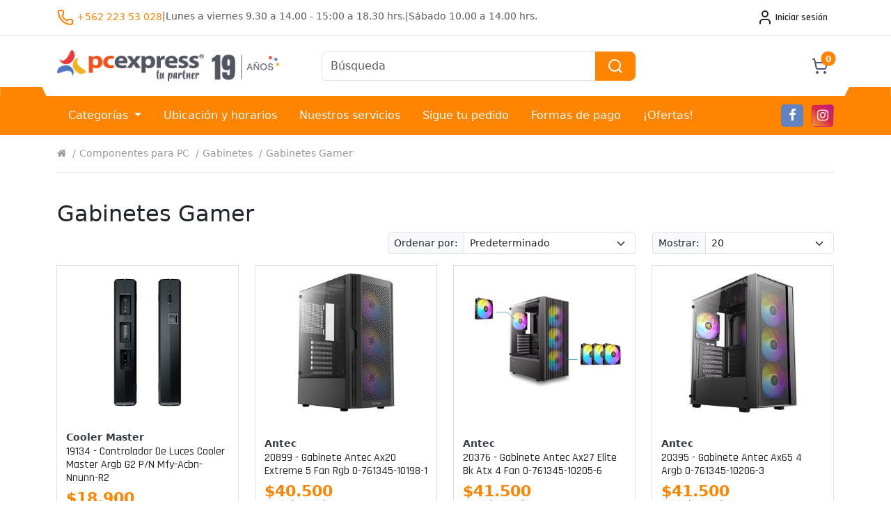

--- FILE ---
content_type: text/html; charset=utf-8
request_url: https://tienda.pc-express.cl/index.php?route=product/category&path=460_462_120
body_size: 17583
content:
<!DOCTYPE html>
<html dir="ltr" lang="">
<head>
  <meta charset="UTF-8" />
  <meta name="google-site-verification" content="2N78M4pYrFfYlToycdFLMyaV0J0DtYwEctldsUbkv9M" />
  <meta name="viewport" content="width=device-width, initial-scale=1.0, maximum-scale=1.0, user-scalable=0" />
  <meta http-equiv="X-UA-Compatible" content="IE=edge">
  <meta name="facebook-domain-verification" content="lgqjv7fuywgi1d5rg8mq11mt78qilo" />
  <title>Gabinetes Gamer | PC Express Ltda</title>
  <base href="https://tienda.pc-express.cl/" />
    
  <link rel="preconnect" href="https://fonts.gstatic.com" crossorigin>
  <link rel="preconnect" href="https://fonts.googleapis.com">

  <link href="https://fonts.googleapis.com/css2?family=Rajdhani:wght@400;500;600;700&display=swap" rel="stylesheet">
  <link href="catalog/view/javascript/font-awesome/css/font-awesome.min.css" rel="stylesheet" type="text/css" />

  <script src="catalog/view/javascript/jquery/jquery-2.1.1.min.js"></script>
  <script src="https://cdnjs.cloudflare.com/ajax/libs/jquery-validate/1.19.0/jquery.validate.min.js"></script>

  <!-- Google Tag Manager -->
  <script>(function(w,d,s,l,i){w[l]=w[l]||[];w[l].push({'gtm.start':
  new Date().getTime(),event:'gtm.js'});var f=d.getElementsByTagName(s)[0],
  j=d.createElement(s),dl=l!='dataLayer'?'&l='+l:'';j.async=true;j.src=
  'https://www.googletagmanager.com/gtm.js?id='+i+dl;f.parentNode.insertBefore(j,f);
  })(window,document,'script','dataLayer','GTM-W3RKFZ');</script>
  <!-- End Google Tag Manager -->

  <!-- Facebook Pixel Code -->
  <script>
    !function(f,b,e,v,n,t,s)
    {if(f.fbq)return;n=f.fbq=function(){n.callMethod?
    n.callMethod.apply(n,arguments):n.queue.push(arguments)};
    if(!f._fbq)f._fbq=n;n.push=n;n.loaded=!0;n.version='2.0';
    n.queue=[];t=b.createElement(e);t.async=!0;
    t.src=v;s=b.getElementsByTagName(e)[0];
    s.parentNode.insertBefore(t,s)}(window, document,'script',
    'https://connect.facebook.net/en_US/fbevents.js');
    fbq('init', '1448140665724303');
    fbq('track', 'PageView');
  </script>
  <!-- End Facebook Pixel Code -->

  
    <script src="catalog/view/javascript/jquery/swiper/js/swiper.jquery.js" type="text/javascript"></script>
    <script src="catalog/view/javascript/common.js?01122025" type="text/javascript"></script>
  <script type="module" src="catalog/view/theme/pcexpress/assets/aAMqcrCV.js"></script>
  <link rel="stylesheet" href="catalog/view/theme/pcexpress/assets/bootstrap.w2rjBV3o.css">
<link rel="stylesheet" href="catalog/view/theme/pcexpress/assets/app.BCssE7kz.css">
    <link href="https://tienda.pc-express.cl/index.php?route=product/category&amp;path=120" rel="canonical" />
    <link href="https://tienda.pc-express.cl/index.php?route=product/category&amp;path=120&amp;page=2" rel="next" />
    <link href="https://tienda.pc-express.cl/image/catalog/favicon.png" rel="icon" />
    </head>

<body class="product-category product-category-460_462_120">
<noscript><iframe src="https://www.googletagmanager.com/ns.html?id=GTM-W3RKFZ"
height="0" width="0" style="display:none;visibility:hidden"></iframe></noscript>
<!-- Facebook Pixel Code -->
<noscript>
  <img height="1" width="1" style="display:none" src="https://www.facebook.com/tr?id=1448140665724303&ev=PageView&noscript=1"/>
</noscript>
<!-- End Facebook Pixel Code -->
<?xml version="1.0" encoding="UTF-8"?>
<svg xmlns="http://www.w3.org/2000/svg" style="display:none">
  <symbol id="icon-phone" viewBox="0 0 24 24" fill="none" stroke="currentColor" stroke-width="2" stroke-linecap="round" stroke-linejoin="round">
    <path d="M13.832 16.568a1 1 0 0 0 1.213-.303l.355-.465A2 2 0 0 1 17 15h3a2 2 0 0 1 2 2v3a2 2 0 0 1-2 2A18 18 0 0 1 2 4a2 2 0 0 1 2-2h3a2 2 0 0 1 2 2v3a2 2 0 0 1-.8 1.6l-.468.351a1 1 0 0 0-.292 1.233 14 14 0 0 0 6.392 6.384"/>
  </symbol>
  <symbol id="icon-search" viewBox="0 0 24 24" fill="none" stroke="currentColor"
    stroke-width="2" stroke-linecap="round" stroke-linejoin="round">
    <path d="m21 21-4.34-4.34"/>
    <circle cx="11" cy="11" r="8"/>
  </symbol>
  <symbol id="icon-user" viewBox="0 0 24 24" fill="none" stroke="currentColor" stroke-width="2" stroke-linecap="round" stroke-linejoin="round">
    <path d="M19 21v-2a4 4 0 0 0-4-4H9a4 4 0 0 0-4 4v2"/>
    <circle cx="12" cy="7" r="4"/>
  </symbol>
  <symbol id="icon-log-out" viewBox="0 0 24 24" fill="none" stroke="currentColor" stroke-width="2" stroke-linecap="round" stroke-linejoin="round">
    <path d="m16 17 5-5-5-5"/>
    <path d="M21 12H9"/>
    <path d="M9 21H5a2 2 0 0 1-2-2V5a2 2 0 0 1 2-2h4"/>
  </symbol>
  <symbol id="icon-handbag" viewBox="0 0 24 24" fill="none" stroke="currentColor" stroke-width="2" stroke-linecap="round" stroke-linejoin="round">
    <path d="M2.048 18.566A2 2 0 0 0 4 21h16a2 2 0 0 0 1.952-2.434l-2-9A2 2 0 0 0 18 8H6a2 2 0 0 0-1.952 1.566z"/>
    <path d="M8 11V6a4 4 0 0 1 8 0v5"/>
  </symbol>
  <symbol id="icon-menu" viewBox="0 0 24 24" fill="none" stroke="currentColor" stroke-width="2" stroke-linecap="round" stroke-linejoin="round">
    <path d="M4 5h16"/>
    <path d="M4 12h16"/>
    <path d="M4 19h16"/>
  </symbol>
  <symbol id="icon-shopping-cart" viewBox="0 0 24 24" fill="none" stroke="currentColor" stroke-width="2" stroke-linecap="round" stroke-linejoin="round">
    <circle cx="8" cy="21" r="1"/>
    <circle cx="19" cy="21" r="1"/>
    <path d="M2.05 2.05h2l2.66 12.42a2 2 0 0 0 2 1.58h9.78a2 2 0 0 0 1.95-1.57l1.65-7.43H5.12"/>
  </symbol>
  <symbol id="icon-truck" viewBox="0 0 24 24" fill="none" stroke="currentColor" stroke-width="2" stroke-linecap="round" stroke-linejoin="round">
    <path d="M14 18V6a2 2 0 0 0-2-2H4a2 2 0 0 0-2 2v11a1 1 0 0 0 1 1h2"/>
    <path d="M15 18H9"/>
    <path d="M19 18h2a1 1 0 0 0 1-1v-3.65a1 1 0 0 0-.22-.624l-3.48-4.35A1 1 0 0 0 17.52 8H14"/>
    <circle cx="17" cy="18" r="2"/>
    <circle cx="7" cy="18" r="2"/>
  </symbol>
  <symbol id="icon-tag" viewBox="0 0 24 24" fill="none" stroke="currentColor" stroke-width="2" stroke-linecap="round" stroke-linejoin="round">
    <path d="M12.586 2.586A2 2 0 0 0 11.172 2H4a2 2 0 0 0-2 2v7.172a2 2 0 0 0 .586 1.414l8.704 8.704a2.426 2.426 0 0 0 3.42 0l6.58-6.58a2.426 2.426 0 0 0 0-3.42z"/>
    <circle cx="7.5" cy="7.5" r=".5" fill="currentColor"/>
  </symbol>
  <symbol id="icon-info" viewBox="0 0 24 24" fill="none" stroke="currentColor" stroke-width="2" stroke-linecap="round" stroke-linejoin="round">
    <circle cx="12" cy="12" r="10"/>
    <path d="M12 16v-4"/>
    <path d="M12 8h.01"/>
  </symbol>
  <symbol id="icon-ellipsis-vertical" viewBox="0 0 24 24" fill="none" stroke="currentColor" stroke-width="2" stroke-linecap="round" stroke-linejoin="round">
    <circle cx="12" cy="12" r="1"/>
    <circle cx="12" cy="5" r="1"/>
    <circle cx="12" cy="19" r="1"/>
  </symbol>
  <symbol id="icon-map-pin" viewBox="0 0 24 24" fill="none" stroke="currentColor" stroke-width="2" stroke-linecap="round" stroke-linejoin="round">
    <path d="M20 10c0 4.993-5.539 10.193-7.399 11.799a1 1 0 0 1-1.202 0C9.539 20.193 4 14.993 4 10a8 8 0 0 1 16 0"/>
    <circle cx="12" cy="10" r="3"/>
  </symbol>
  <symbol id="icon-eye" viewBox="0 0 24 24" fill="none" stroke="currentColor" stroke-width="2" stroke-linecap="round" stroke-linejoin="round">
    <path d="M2.062 12.348a1 1 0 0 1 0-.696 10.75 10.75 0 0 1 19.876 0 1 1 0 0 1 0 .696 10.75 10.75 0 0 1-19.876 0"/>
    <circle cx="12" cy="12" r="3"/>
  </symbol>
  <symbol id="icon-lock" viewBox="0 0 24 24" fill="none" stroke="currentColor" stroke-width="2" stroke-linecap="round" stroke-linejoin="round">
    <rect x="3" y="11" width="18" height="10" rx="2" ry="2"/>
    <path d="M7 11V7a5 5 0 0 1 10 0v4"/>
  </symbol>
  <symbol id="icon-plus" viewBox="0 0 24 24" fill="none" stroke="currentColor" stroke-width="2" stroke-linecap="round" stroke-linejoin="round">
    <path d="M5 12h14"/>
    <path d="M12 5v14"/>
  </symbol>
  <symbol id="icon-mail" viewBox="0 0 24 24" fill="none" stroke="currentColor" stroke-width="2" stroke-linecap="round" stroke-linejoin="round">
    <path d="m22 7-8.991 5.727a2 2 0 0 1-2.009 0L2 7"/>
    <rect x="2" y="4" width="20" height="16" rx="2"/>
  </symbol>
  <symbol id="icon-circle-x" viewBox="0 0 24 24" fill="none" stroke="currentColor" stroke-width="2" stroke-linecap="round" stroke-linejoin="round">
    <circle cx="12" cy="12" r="10"/>
    <path d="m15 9-6 6"/>
    <path d="m9 9 6 6"/>
  </symbol>
  <symbol id="icon-refresh-ccw" viewBox="0 0 24 24" fill="none" stroke="currentColor" stroke-width="2" stroke-linecap="round" stroke-linejoin="round">
    <path d="M21 12a9 9 0 0 0-9-9 9.75 9.75 0 0 0-6.74 2.74L3 8"/>
    <path d="M3 3v5h5"/>
    <path d="M3 12a9 9 0 0 0 9 9 9.75 9.75 0 0 0 6.74-2.74L21 16"/>
    <path d="M16 16h5v5"/>
  </symbol>
  <symbol id="icon-circle-alert" viewBox="0 0 24 24" fill="none" stroke="currentColor" stroke-width="2" stroke-linecap="round" stroke-linejoin="round">
    <circle cx="12" cy="12" r="10"/>
    <line x1="12" x2="12" y1="8" y2="12"/>
    <line x1="12" x2="12.01" y1="16" y2="16"/>
  </symbol>
  <symbol id="icon-upload" viewBox="0 0 24 24" fill="none" stroke="currentColor" stroke-width="2" stroke-linecap="round" stroke-linejoin="round">
    <path d="M12 3v12"/>
    <path d="m17 8-5-5-5 5"/>
    <path d="M21 15v4a2 2 0 0 1-2 2H5a2 2 0 0 1-2-2v-4"/>
  </symbol>
  <symbol id="icon-calendar" viewBox="0 0 24 24" fill="none" stroke="currentColor" stroke-width="2" stroke-linecap="round" stroke-linejoin="round">
    <rect x="3" y="4" width="18" height="18" rx="2" ry="2"/>
    <path d="M16 2v4"/>
    <path d="M8 2v4"/>
    <path d="M3 10h18"/>
  </symbol>
  <symbol id="icon-pencil" viewBox="0 0 24 24" fill="none" stroke="currentColor" stroke-width="2" stroke-linecap="round" stroke-linejoin="round">
    <path d="M21.174 6.812a1 1 0 0 0-3.986-3.987L3.842 16.174a2 2 0 0 0-.5.83l-1.321 4.352a.5.5 0 0 0 .623.622l4.353-1.32a2 2 0 0 0 .83-.497z"/>
    <path d="m15 5 4 4"/>
  </symbol>
  <symbol id="icon-trash" viewBox="0 0 24 24" fill="none" stroke="currentColor" stroke-width="2" stroke-linecap="round" stroke-linejoin="round">
    <path d="M3 6h18"/>
    <path d="M19 6v14a2 2 0 0 1-2 2H7a2 2 0 0 1-2-2V6m3 0V4a2 2 0 0 1 2-2h4a2 2 0 0 1 2 2v2"/>
    <path d="M10 11v6"/>
    <path d="M14 11v6"/>
  </symbol>
  <symbol id="icon-facebook" viewBox="0 0 24 24" fill="none" stroke="currentColor" stroke-width="2" stroke-linecap="round" stroke-linejoin="round">
    <path d="M18 2h-3a5 5 0 0 0-5 5v3H7v4h3v8h4v-8h3l1-4h-4V7a1 1 0 0 1 1-1h3z"/>
  </symbol>
  <symbol id="icon-angle-right" viewBox="0 0 24 24" fill="none" stroke="currentColor" stroke-width="2" stroke-linecap="round" stroke-linejoin="round">
    <path d="M9 18l6-6-6-6"/>
  </symbol>
  <symbol id="icon-building" viewBox="0 0 24 24" fill="none" stroke="currentColor" stroke-width="2" stroke-linecap="round" stroke-linejoin="round">
    <rect x="4" y="2" width="16" height="20" rx="2" ry="2"/>
    <path d="M9 22v-4h6v4"/>
    <path d="M8 6h.01"/>
    <path d="M16 6h.01"/>
    <path d="M12 6h.01"/>
    <path d="M12 10h.01"/>
    <path d="M12 14h.01"/>
    <path d="M16 10h.01"/>
    <path d="M16 14h.01"/>
    <path d="M8 10h.01"/>
    <path d="M8 14h.01"/>
  </symbol>
  <symbol id="icon-truck" viewBox="0 0 24 24" fill="none" stroke="currentColor" stroke-width="2" stroke-linecap="round" stroke-linejoin="round">
    <path d="M14 18V6a2 2 0 0 0-2-2H4a2 2 0 0 0-2 2v11a1 1 0 0 0 1 1h2"/>
    <path d="M15 18H9"/>
    <path d="M19 18h2a1 1 0 0 0 1-1v-3.65a1 1 0 0 0-.22-.624l-3.48-4.35A1 1 0 0 0 17.52 8H14"/>
    <circle cx="17" cy="18" r="2"/>
    <circle cx="7" cy="18" r="2"/>
  </symbol>
  <symbol id="icon-credit-card" viewBox="0 0 24 24" fill="none" stroke="currentColor" stroke-width="2" stroke-linecap="round" stroke-linejoin="round">
    <rect width="20" height="14" x="2" y="5" rx="2"/>
    <line x1="2" x2="22" y1="10" y2="10"/>
  </symbol>
  <symbol id="icon-chevron-right" viewBox="0 0 24 24" fill="none" stroke="currentColor" stroke-width="2" stroke-linecap="round" stroke-linejoin="round">
    <path d="m9 18 6-6-6-6"/>
  </symbol>
  <symbol id="icon-check-circle" viewBox="0 0 24 24" fill="none" stroke="currentColor" stroke-width="2" stroke-linecap="round" stroke-linejoin="round">
    <circle cx="12" cy="12" r="10"/>
    <path d="m9 12 2 2 4-4"/>
  </symbol>
</svg>

<section class="site-header bg-white">
    <nav id="top" class="border-bottom">
    <div class="container">
      <div class="row align-items-center">
        <div class="d-none d-lg-block col-12 col-lg-8">
          <div class="row">
            <div class="col-12 text-sm">
              <p class="mb-0 d-flex gap-1 text-muted">
                <span class="text-primary fw-medium"><svg class="" width="24" height="24"><use xlink:href="#icon-phone"></use></svg> <span class="text-nowrap">+562 223 53 028</span></span>
                <span>|</span>
                <span>Lunes a viernes <span class="fw-medium">9.30 a 14.00 - 15:00 a 18.30 hrs.</span></span>
                <span>|</span>
                <span>Sábado <span class="fw-medium">10.00 a 14.00 hrs.</span></span>
              </p>
            </div>
          </div>
        </div>
        <div class="col-12 col-lg-4">
          <div class="d-flex justify-content-between align-items-center py-2">
            <button class="btn btn-sm hidden d-lg-none" type="button" data-bs-toggle="offcanvas" data-bs-target="#sidebar-menu" aria-controls="sidebar-menu">
            <svg class="" width="24" height="24"><use xlink:href="#icon-menu"></use></svg> </button>
            <div class="ms-auto">
                            <a href="https://tienda.pc-express.cl/index.php?route=account/login" class="btn btn-sm">
                <svg class="" width="24" height="24"><use xlink:href="#icon-user"></use></svg>
                <span class="d-none d-xl-inline">Iniciar sesión</span>
              </a>
                          </div>
          </div>
        </div>
      </div>
    </div>
  </nav>

  <header class="rm-header__content">
    <div class="container">
      <div class="row align-items-center d-flex flex-wrap mb-md-3 mb-lg-2 mb-xxl-0">
        <div class="col-9 col-md-4">
          <div id="logo" class="rm-header__logo">
            <a href="https://tienda.pc-express.cl/index.php?route=common/home">
              <img src="catalog/view/theme/pcexpress/image/logo-19.png" title="PC Express Ltda" alt="PC Express Ltda" class="img-responsive" />
            </a>
          </div>
        </div>

        <div class="col-3 col-md-1 order-md-1 ms-auto text-end">
          <div class="rm-cart" id="cart">
  <a href="https://tienda.pc-express.cl/index.php?route=checkout/cart" data-loading-text="Cargando..." class="rm-cart__btn">
    <span class="rm-cart__icon">
    <svg class="" width="24" height="24"><use xlink:href="#icon-shopping-cart"></use></svg>
    </span>
    <div class="rm-cart__count badge">0</div><div class="rm-cart__total" id="cart-total">$0</div>
  </a>
</div>

        </div>

        <div class="col-12 col-md-6  col-lg-5 push-md-1 position-relative">
          <div class="row">
    <div id="search" class="rm-header__search input-group col-sm-12">
    <input type="text" name="search" id="wksearch" value="" placeholder="Búsqueda" class="form-control input-lg" autocomplete="off"/>
    <button type="button" class="btn btn-primary btn-lg d-flex align-items-center" id="searchid">
      <svg class="" width="24" height="24"><use xlink:href="#icon-search"></use></svg>
    </button>
  </div>
</div>

<div id="search-results"></div>

<script type="text/javascript">var delay = 1 * 1000;</script>
<script type="text/javascript" src="catalog/view/javascript/wk_search/jquery.jscrollpane.min.js"></script>
<script type="text/javascript" src="catalog/view/javascript/wk_search/jquery.mousewheel.js"></script>
<script type="text/javascript" src="catalog/view/javascript/wk_search/search.js?190820204"></script>

        </div>
      </div>
    </div>
    <div class="rm-header__shape d-none d-lg-block">
      <svg xmlns="http://www.w3.org/2000/svg" viewBox="0 0 1920 20" class="d-block">
        <g fill="none" class="nc-icon-wrapper">
          <path d="M1830 0H1920V20H1820L1830 0Z" fill="currentColor" class="text-primary"></path>
          <path d="M90 0H0V20H100L90 0Z" fill="currentColor" class="text-primary"></path>
        </g>
      </svg>
    </div>
  </header>

  <div class="rm-header__menu bg-primary">
  <div class="container position-relative">
        <div class="d-none d-md-flex align-items-center justify-content-between">
      <ul class="nav">
                <li>
          <a class="nav-link dropdown-toggle" href="#" id="mega-menu" data-bs-toggle="dropdown" aria-expanded="false">
            Categorías
          </a>
          <div class="dropdown-menu w-100 p-0 rm-categories-mega" aria-labelledby="mega-menu">
            <div class="row g-0">
                              <div class="col-md-3 rm-categories-mega__col">
                  <a class="dropdown-item rm-categories-mega__link d-flex align-items-center justify-content-between" href="https://tienda.pc-express.cl/index.php?route=product/category&amp;path=313" title="Gamer Zone">
                    <span class="rm-categories-mega__text text-truncate me-3">Gamer Zone</span>
                    <i class="fa fa-angle-right rm-categories-mega__icon" aria-hidden="true"></i>
                  </a>
                </div>
                              <div class="col-md-3 rm-categories-mega__col">
                  <a class="dropdown-item rm-categories-mega__link d-flex align-items-center justify-content-between" href="https://tienda.pc-express.cl/index.php?route=product/category&amp;path=593" title="Productos Apple">
                    <span class="rm-categories-mega__text text-truncate me-3">Productos Apple</span>
                    <i class="fa fa-angle-right rm-categories-mega__icon" aria-hidden="true"></i>
                  </a>
                </div>
                              <div class="col-md-3 rm-categories-mega__col">
                  <a class="dropdown-item rm-categories-mega__link d-flex align-items-center justify-content-between" href="https://tienda.pc-express.cl/index.php?route=product/category&amp;path=95" title="Accesorios PC">
                    <span class="rm-categories-mega__text text-truncate me-3">Accesorios PC</span>
                    <i class="fa fa-angle-right rm-categories-mega__icon" aria-hidden="true"></i>
                  </a>
                </div>
                              <div class="col-md-3 rm-categories-mega__col">
                  <a class="dropdown-item rm-categories-mega__link d-flex align-items-center justify-content-between" href="https://tienda.pc-express.cl/index.php?route=product/category&amp;path=414" title="Audio, Video e Imagen digital">
                    <span class="rm-categories-mega__text text-truncate me-3">Audio, Video e Imagen digital</span>
                    <i class="fa fa-angle-right rm-categories-mega__icon" aria-hidden="true"></i>
                  </a>
                </div>
                              <div class="col-md-3 rm-categories-mega__col">
                  <a class="dropdown-item rm-categories-mega__link d-flex align-items-center justify-content-between" href="https://tienda.pc-express.cl/index.php?route=product/category&amp;path=62" title="Almacenamiento">
                    <span class="rm-categories-mega__text text-truncate me-3">Almacenamiento</span>
                    <i class="fa fa-angle-right rm-categories-mega__icon" aria-hidden="true"></i>
                  </a>
                </div>
                              <div class="col-md-3 rm-categories-mega__col">
                  <a class="dropdown-item rm-categories-mega__link d-flex align-items-center justify-content-between" href="https://tienda.pc-express.cl/index.php?route=product/category&amp;path=579" title="Cables Display Port, Dvi, Hdmi y Vga">
                    <span class="rm-categories-mega__text text-truncate me-3">Cables Display Port, Dvi, Hdmi y Vga</span>
                    <i class="fa fa-angle-right rm-categories-mega__icon" aria-hidden="true"></i>
                  </a>
                </div>
                              <div class="col-md-3 rm-categories-mega__col">
                  <a class="dropdown-item rm-categories-mega__link d-flex align-items-center justify-content-between" href="https://tienda.pc-express.cl/index.php?route=product/category&amp;path=436" title="Celulares">
                    <span class="rm-categories-mega__text text-truncate me-3">Celulares</span>
                    <i class="fa fa-angle-right rm-categories-mega__icon" aria-hidden="true"></i>
                  </a>
                </div>
                              <div class="col-md-3 rm-categories-mega__col">
                  <a class="dropdown-item rm-categories-mega__link d-flex align-items-center justify-content-between" href="https://tienda.pc-express.cl/index.php?route=product/category&amp;path=448" title="Componentes para Notebooks">
                    <span class="rm-categories-mega__text text-truncate me-3">Componentes para Notebooks</span>
                    <i class="fa fa-angle-right rm-categories-mega__icon" aria-hidden="true"></i>
                  </a>
                </div>
                              <div class="col-md-3 rm-categories-mega__col">
                  <a class="dropdown-item rm-categories-mega__link d-flex align-items-center justify-content-between" href="https://tienda.pc-express.cl/index.php?route=product/category&amp;path=460" title="Componentes para PC">
                    <span class="rm-categories-mega__text text-truncate me-3">Componentes para PC</span>
                    <i class="fa fa-angle-right rm-categories-mega__icon" aria-hidden="true"></i>
                  </a>
                </div>
                              <div class="col-md-3 rm-categories-mega__col">
                  <a class="dropdown-item rm-categories-mega__link d-flex align-items-center justify-content-between" href="https://tienda.pc-express.cl/index.php?route=product/category&amp;path=476" title="Computadoras, Notebooks, AIO">
                    <span class="rm-categories-mega__text text-truncate me-3">Computadoras, Notebooks, AIO</span>
                    <i class="fa fa-angle-right rm-categories-mega__icon" aria-hidden="true"></i>
                  </a>
                </div>
                              <div class="col-md-3 rm-categories-mega__col">
                  <a class="dropdown-item rm-categories-mega__link d-flex align-items-center justify-content-between" href="https://tienda.pc-express.cl/index.php?route=product/category&amp;path=482" title="Conversores">
                    <span class="rm-categories-mega__text text-truncate me-3">Conversores</span>
                    <i class="fa fa-angle-right rm-categories-mega__icon" aria-hidden="true"></i>
                  </a>
                </div>
                              <div class="col-md-3 rm-categories-mega__col">
                  <a class="dropdown-item rm-categories-mega__link d-flex align-items-center justify-content-between" href="https://tienda.pc-express.cl/index.php?route=product/category&amp;path=586" title="Domotica">
                    <span class="rm-categories-mega__text text-truncate me-3">Domotica</span>
                    <i class="fa fa-angle-right rm-categories-mega__icon" aria-hidden="true"></i>
                  </a>
                </div>
                              <div class="col-md-3 rm-categories-mega__col">
                  <a class="dropdown-item rm-categories-mega__link d-flex align-items-center justify-content-between" href="https://tienda.pc-express.cl/index.php?route=product/category&amp;path=168" title="Electricidad, Electrónica y Herramientas">
                    <span class="rm-categories-mega__text text-truncate me-3">Electricidad, Electrónica y Herramientas</span>
                    <i class="fa fa-angle-right rm-categories-mega__icon" aria-hidden="true"></i>
                  </a>
                </div>
                              <div class="col-md-3 rm-categories-mega__col">
                  <a class="dropdown-item rm-categories-mega__link d-flex align-items-center justify-content-between" href="https://tienda.pc-express.cl/index.php?route=product/category&amp;path=422" title="Electrodomésticos">
                    <span class="rm-categories-mega__text text-truncate me-3">Electrodomésticos</span>
                    <i class="fa fa-angle-right rm-categories-mega__icon" aria-hidden="true"></i>
                  </a>
                </div>
                              <div class="col-md-3 rm-categories-mega__col">
                  <a class="dropdown-item rm-categories-mega__link d-flex align-items-center justify-content-between" href="https://tienda.pc-express.cl/index.php?route=product/category&amp;path=488" title="Fotografía, Vídeo y Drones">
                    <span class="rm-categories-mega__text text-truncate me-3">Fotografía, Vídeo y Drones</span>
                    <i class="fa fa-angle-right rm-categories-mega__icon" aria-hidden="true"></i>
                  </a>
                </div>
                              <div class="col-md-3 rm-categories-mega__col">
                  <a class="dropdown-item rm-categories-mega__link d-flex align-items-center justify-content-between" href="https://tienda.pc-express.cl/index.php?route=product/category&amp;path=492" title="Impresoras,  Escaners, Suministros">
                    <span class="rm-categories-mega__text text-truncate me-3">Impresoras,  Escaners, Suministros</span>
                    <i class="fa fa-angle-right rm-categories-mega__icon" aria-hidden="true"></i>
                  </a>
                </div>
                              <div class="col-md-3 rm-categories-mega__col">
                  <a class="dropdown-item rm-categories-mega__link d-flex align-items-center justify-content-between" href="https://tienda.pc-express.cl/index.php?route=product/category&amp;path=507" title="Juegos y Consolas">
                    <span class="rm-categories-mega__text text-truncate me-3">Juegos y Consolas</span>
                    <i class="fa fa-angle-right rm-categories-mega__icon" aria-hidden="true"></i>
                  </a>
                </div>
                              <div class="col-md-3 rm-categories-mega__col">
                  <a class="dropdown-item rm-categories-mega__link d-flex align-items-center justify-content-between" href="https://tienda.pc-express.cl/index.php?route=product/category&amp;path=516" title="Maletines, Mochilas y Fundas">
                    <span class="rm-categories-mega__text text-truncate me-3">Maletines, Mochilas y Fundas</span>
                    <i class="fa fa-angle-right rm-categories-mega__icon" aria-hidden="true"></i>
                  </a>
                </div>
                              <div class="col-md-3 rm-categories-mega__col">
                  <a class="dropdown-item rm-categories-mega__link d-flex align-items-center justify-content-between" href="https://tienda.pc-express.cl/index.php?route=product/category&amp;path=72" title="Memorias">
                    <span class="rm-categories-mega__text text-truncate me-3">Memorias</span>
                    <i class="fa fa-angle-right rm-categories-mega__icon" aria-hidden="true"></i>
                  </a>
                </div>
                              <div class="col-md-3 rm-categories-mega__col">
                  <a class="dropdown-item rm-categories-mega__link d-flex align-items-center justify-content-between" href="https://tienda.pc-express.cl/index.php?route=product/category&amp;path=73" title="Monitores, SmartTV y Proyectores">
                    <span class="rm-categories-mega__text text-truncate me-3">Monitores, SmartTV y Proyectores</span>
                    <i class="fa fa-angle-right rm-categories-mega__icon" aria-hidden="true"></i>
                  </a>
                </div>
                              <div class="col-md-3 rm-categories-mega__col">
                  <a class="dropdown-item rm-categories-mega__link d-flex align-items-center justify-content-between" href="https://tienda.pc-express.cl/index.php?route=product/category&amp;path=394" title="Muebles">
                    <span class="rm-categories-mega__text text-truncate me-3">Muebles</span>
                    <i class="fa fa-angle-right rm-categories-mega__icon" aria-hidden="true"></i>
                  </a>
                </div>
                              <div class="col-md-3 rm-categories-mega__col">
                  <a class="dropdown-item rm-categories-mega__link d-flex align-items-center justify-content-between" href="https://tienda.pc-express.cl/index.php?route=product/category&amp;path=125" title="Oficinas y Puntos de Ventas">
                    <span class="rm-categories-mega__text text-truncate me-3">Oficinas y Puntos de Ventas</span>
                    <i class="fa fa-angle-right rm-categories-mega__icon" aria-hidden="true"></i>
                  </a>
                </div>
                              <div class="col-md-3 rm-categories-mega__col">
                  <a class="dropdown-item rm-categories-mega__link d-flex align-items-center justify-content-between" href="https://tienda.pc-express.cl/index.php?route=product/category&amp;path=68" title="Redes y Comunicaciones">
                    <span class="rm-categories-mega__text text-truncate me-3">Redes y Comunicaciones</span>
                    <i class="fa fa-angle-right rm-categories-mega__icon" aria-hidden="true"></i>
                  </a>
                </div>
                              <div class="col-md-3 rm-categories-mega__col">
                  <a class="dropdown-item rm-categories-mega__link d-flex align-items-center justify-content-between" href="https://tienda.pc-express.cl/index.php?route=product/category&amp;path=299" title="Seguridad y Vigilancia">
                    <span class="rm-categories-mega__text text-truncate me-3">Seguridad y Vigilancia</span>
                    <i class="fa fa-angle-right rm-categories-mega__icon" aria-hidden="true"></i>
                  </a>
                </div>
                              <div class="col-md-3 rm-categories-mega__col">
                  <a class="dropdown-item rm-categories-mega__link d-flex align-items-center justify-content-between" href="https://tienda.pc-express.cl/index.php?route=product/category&amp;path=191" title="Server & Storage">
                    <span class="rm-categories-mega__text text-truncate me-3">Server & Storage</span>
                    <i class="fa fa-angle-right rm-categories-mega__icon" aria-hidden="true"></i>
                  </a>
                </div>
                              <div class="col-md-3 rm-categories-mega__col">
                  <a class="dropdown-item rm-categories-mega__link d-flex align-items-center justify-content-between" href="https://tienda.pc-express.cl/index.php?route=product/category&amp;path=79" title="Software">
                    <span class="rm-categories-mega__text text-truncate me-3">Software</span>
                    <i class="fa fa-angle-right rm-categories-mega__icon" aria-hidden="true"></i>
                  </a>
                </div>
                              <div class="col-md-3 rm-categories-mega__col">
                  <a class="dropdown-item rm-categories-mega__link d-flex align-items-center justify-content-between" href="https://tienda.pc-express.cl/index.php?route=product/category&amp;path=241" title="Tablet y Accesorios">
                    <span class="rm-categories-mega__text text-truncate me-3">Tablet y Accesorios</span>
                    <i class="fa fa-angle-right rm-categories-mega__icon" aria-hidden="true"></i>
                  </a>
                </div>
                              <div class="col-md-3 rm-categories-mega__col">
                  <a class="dropdown-item rm-categories-mega__link d-flex align-items-center justify-content-between" href="https://tienda.pc-express.cl/index.php?route=product/category&amp;path=82" title="UPS y Protección de Poder">
                    <span class="rm-categories-mega__text text-truncate me-3">UPS y Protección de Poder</span>
                    <i class="fa fa-angle-right rm-categories-mega__icon" aria-hidden="true"></i>
                  </a>
                </div>
                              <div class="col-md-3 rm-categories-mega__col">
                  <a class="dropdown-item rm-categories-mega__link d-flex align-items-center justify-content-between" href="https://tienda.pc-express.cl/index.php?route=product/category&amp;path=404" title="Equipos OUTLET">
                    <span class="rm-categories-mega__text text-truncate me-3">Equipos OUTLET</span>
                    <i class="fa fa-angle-right rm-categories-mega__icon" aria-hidden="true"></i>
                  </a>
                </div>
                              <div class="col-md-3 rm-categories-mega__col">
                  <a class="dropdown-item rm-categories-mega__link d-flex align-items-center justify-content-between" href="https://tienda.pc-express.cl/index.php?route=product/category&amp;path=592" title="Segunda Selección">
                    <span class="rm-categories-mega__text text-truncate me-3">Segunda Selección</span>
                    <i class="fa fa-angle-right rm-categories-mega__icon" aria-hidden="true"></i>
                  </a>
                </div>
                          </div>
          </div>
        </li>
                <li><a href="/sucursales-y-horarios">Ubicación y horarios</a></li>
        <li><a href="https://pc-express.cl/servicios">Nuestros servicios</a></li>
        <li><a href="#" data-bs-toggle="modal" data-bs-target="#tracking-modal">Sigue tu pedido</a></li>
        <li><a href="index.php?route=information/information&information_id=2">Formas de pago</a></li>
        <li><a href="index.php?route=product/ofertas">¡Ofertas!</a></li>
      </ul>

            <div class="social-links ms-auto">
        <a href="https://www.facebook.com/pcexpresscl/" class="btn btn-sm btn--facebook" target="_blank">
          <i class="fa fa-facebook fa-lg"></i>
        </a>
        <a href="https://www.instagram.com/pcexpress_chile" class="btn btn-sm btn--instagram" target="_blank">
          <i class="fa fa-instagram fa-lg"></i>
        </a>
      </div>
    </div>
  </div>
</div>
<div class="offcanvas offcanvas-start d-lg-none" tabindex="-1" id="sidebar-menu" aria-labelledby="sidebar-menu-label">
  <div class="offcanvas-header bg-primary text-white d-flex align-items-center justify-content-between">
    <h5 class="offcanvas-title mb-0" id="sidebar-menu-label">
      <img src="catalog/view/theme/pcexpress/image/logo-small.png" alt="PC Express" class="w-50"/>
    </h5>
    <div class="d-flex align-items-center gap-2">
      <button type="button" class="btn-close btn-close-white ms-2" data-bs-dismiss="offcanvas" aria-label="Close"></button>
    </div>
  </div>
  <div class="offcanvas-body p-0">
    <div class="sidebar-section">
            <h6 class="sidebar-section-title p-3 mb-0 fw-bold text-dark">Categorías</h6>
            <div class="sidebar-item">
                <a href="#" class="sidebar-link p-3 d-flex align-items-center justify-content-between text-decoration-none"
           data-bs-toggle="collapse" data-bs-target="#menu-313" aria-expanded="false">
          <span>Gamer Zone</span>
          <svg class="sidebar-toggle-icon" width="24" height="24"><use xlink:href="#icon-chevron-right"></use></svg>
        </a>
        <div class="collapse" id="menu-313">
          <div class="sidebar-submenu ps-3">
                                      <a href="https://tienda.pc-express.cl/index.php?route=product/category&amp;path=313_376" class="sidebar-sublink py-2 d-block text-decoration-none">Accesorios Gamer</a>
                                                  <a href="https://tienda.pc-express.cl/index.php?route=product/category&amp;path=313_321" class="sidebar-sublink py-2 d-block text-decoration-none">Audifonos Gamers</a>
                                                  <a href="https://tienda.pc-express.cl/index.php?route=product/category&amp;path=313_320" class="sidebar-sublink py-2 d-block text-decoration-none">Estuches de Transporte</a>
                                                  <a href="https://tienda.pc-express.cl/index.php?route=product/category&amp;path=313_319" class="sidebar-sublink py-2 d-block text-decoration-none">Mouse Gamers</a>
                                                  <a href="https://tienda.pc-express.cl/index.php?route=product/category&amp;path=313_317" class="sidebar-sublink py-2 d-block text-decoration-none">Mouse PAD Gamers</a>
                                                  <a href="https://tienda.pc-express.cl/index.php?route=product/category&amp;path=313_318" class="sidebar-sublink py-2 d-block text-decoration-none">Teclados Gamers</a>
                                                  <a href="https://tienda.pc-express.cl/index.php?route=product/category&amp;path=313_576" class="sidebar-sublink py-2 d-block text-decoration-none">Sillas y escritorios Gamer</a>
                                  </div>
        </div>
              </div>
            <div class="sidebar-item">
                <a href="#" class="sidebar-link p-3 d-flex align-items-center justify-content-between text-decoration-none"
           data-bs-toggle="collapse" data-bs-target="#menu-593" aria-expanded="false">
          <span>Productos Apple</span>
          <svg class="sidebar-toggle-icon" width="24" height="24"><use xlink:href="#icon-chevron-right"></use></svg>
        </a>
        <div class="collapse" id="menu-593">
          <div class="sidebar-submenu ps-3">
                                      <a href="https://tienda.pc-express.cl/index.php?route=product/category&amp;path=593_594" class="sidebar-sublink py-2 d-block text-decoration-none">Accesorios Apple</a>
                                                  <a href="https://tienda.pc-express.cl/index.php?route=product/category&amp;path=593_597" class="sidebar-sublink py-2 d-block text-decoration-none">Equipos Apple</a>
                                                  <a href="https://tienda.pc-express.cl/index.php?route=product/category&amp;path=593_595" class="sidebar-sublink py-2 d-block text-decoration-none">Portátiles Apple</a>
                                                  <a href="https://tienda.pc-express.cl/index.php?route=product/category&amp;path=593_596" class="sidebar-sublink py-2 d-block text-decoration-none">Monitores Apple</a>
                                                  <a href="https://tienda.pc-express.cl/index.php?route=product/category&amp;path=593_598" class="sidebar-sublink py-2 d-block text-decoration-none">iPhone</a>
                                  </div>
        </div>
              </div>
            <div class="sidebar-item">
                <a class="sidebar-link p-3 d-flex align-items-center justify-content-between text-decoration-none" href="https://tienda.pc-express.cl/index.php?route=product/category&amp;path=95">Accesorios PC</a>
              </div>
            <div class="sidebar-item">
                <a href="#" class="sidebar-link p-3 d-flex align-items-center justify-content-between text-decoration-none"
           data-bs-toggle="collapse" data-bs-target="#menu-414" aria-expanded="false">
          <span>Audio, Video e Imagen digital</span>
          <svg class="sidebar-toggle-icon" width="24" height="24"><use xlink:href="#icon-chevron-right"></use></svg>
        </a>
        <div class="collapse" id="menu-414">
          <div class="sidebar-submenu ps-3">
                                      <div class="d-flex align-items-center justify-content-between">
                <a href="https://tienda.pc-express.cl/index.php?route=product/category&amp;path=414_415" class="sidebar-sublink py-2 d-block text-decoration-none flex-grow-1">Accesorios de Audio y Video</a>
                <button
                  type="button"
                  class="btn btn-light p-2 text-decoration-none d-flex align-items-center justify-content-center"
                  aria-label="Abrir/cerrar subcategorías"
                  data-bs-toggle="collapse"
                  data-bs-target="#menu-414-415"
                  aria-expanded="false"
                  aria-controls="menu-414-415"
                >
                  <svg class="sidebar-toggle-icon" width="20" height="20"><use xlink:href="#icon-chevron-right"></use></svg>
                </button>
              </div>

              <div class="collapse" id="menu-414-415">
                <div class="ps-3 pb-2">
                                      <a href="https://tienda.pc-express.cl/index.php?route=product/category&amp;path=414_415_94" class="sidebar-sublink py-1 d-block text-decoration-none">Cables de Video</a>
                                  </div>
              </div>
                                                  <a href="https://tienda.pc-express.cl/index.php?route=product/category&amp;path=414_416" class="sidebar-sublink py-2 d-block text-decoration-none">Audifonos</a>
                                                  <a href="https://tienda.pc-express.cl/index.php?route=product/category&amp;path=414_417" class="sidebar-sublink py-2 d-block text-decoration-none">Cámaras Web & Video conferencia</a>
                                                  <a href="https://tienda.pc-express.cl/index.php?route=product/category&amp;path=414_419" class="sidebar-sublink py-2 d-block text-decoration-none">Capturadoras de video</a>
                                                  <a href="https://tienda.pc-express.cl/index.php?route=product/category&amp;path=414_420" class="sidebar-sublink py-2 d-block text-decoration-none">Equipos de Música</a>
                                                  <a href="https://tienda.pc-express.cl/index.php?route=product/category&amp;path=414_255" class="sidebar-sublink py-2 d-block text-decoration-none">Cintillos USB</a>
                                                  <a href="https://tienda.pc-express.cl/index.php?route=product/category&amp;path=414_423" class="sidebar-sublink py-2 d-block text-decoration-none">Grabadoras de Voz</a>
                                                  <a href="https://tienda.pc-express.cl/index.php?route=product/category&amp;path=414_424" class="sidebar-sublink py-2 d-block text-decoration-none">Home Theater</a>
                                                  <a href="https://tienda.pc-express.cl/index.php?route=product/category&amp;path=414_425" class="sidebar-sublink py-2 d-block text-decoration-none">Marcos Digitales</a>
                                                  <a href="https://tienda.pc-express.cl/index.php?route=product/category&amp;path=414_282" class="sidebar-sublink py-2 d-block text-decoration-none">Microfonos y Manos libres</a>
                                                  <a href="https://tienda.pc-express.cl/index.php?route=product/category&amp;path=414_231" class="sidebar-sublink py-2 d-block text-decoration-none">Mp3/Mp4</a>
                                                  <a href="https://tienda.pc-express.cl/index.php?route=product/category&amp;path=414_427" class="sidebar-sublink py-2 d-block text-decoration-none">Parlantes / Subwoofer / Soundbar</a>
                                                  <a href="https://tienda.pc-express.cl/index.php?route=product/category&amp;path=414_434" class="sidebar-sublink py-2 d-block text-decoration-none">Reproductor de Blu Ray / DVD</a>
                                                  <a href="https://tienda.pc-express.cl/index.php?route=product/category&amp;path=414_430" class="sidebar-sublink py-2 d-block text-decoration-none">Tabletas Digitalizadoras</a>
                                                  <a href="https://tienda.pc-express.cl/index.php?route=product/category&amp;path=414_432" class="sidebar-sublink py-2 d-block text-decoration-none">Tarjetas de Sonido</a>
                                  </div>
        </div>
              </div>
            <div class="sidebar-item">
                <a href="#" class="sidebar-link p-3 d-flex align-items-center justify-content-between text-decoration-none"
           data-bs-toggle="collapse" data-bs-target="#menu-62" aria-expanded="false">
          <span>Almacenamiento</span>
          <svg class="sidebar-toggle-icon" width="24" height="24"><use xlink:href="#icon-chevron-right"></use></svg>
        </a>
        <div class="collapse" id="menu-62">
          <div class="sidebar-submenu ps-3">
                                      <a href="https://tienda.pc-express.cl/index.php?route=product/category&amp;path=62_517" class="sidebar-sublink py-2 d-block text-decoration-none">Accesorios de Almacenamiento</a>
                                                  <a href="https://tienda.pc-express.cl/index.php?route=product/category&amp;path=62_581" class="sidebar-sublink py-2 d-block text-decoration-none">Almacenamiento en RED ( NAS ) Hogar y Oficina</a>
                                                  <a href="https://tienda.pc-express.cl/index.php?route=product/category&amp;path=62_104" class="sidebar-sublink py-2 d-block text-decoration-none">Cofres para Disco</a>
                                                  <div class="d-flex align-items-center justify-content-between">
                <a href="https://tienda.pc-express.cl/index.php?route=product/category&amp;path=62_413" class="sidebar-sublink py-2 d-block text-decoration-none flex-grow-1">Discos</a>
                <button
                  type="button"
                  class="btn btn-light p-2 text-decoration-none d-flex align-items-center justify-content-center"
                  aria-label="Abrir/cerrar subcategorías"
                  data-bs-toggle="collapse"
                  data-bs-target="#menu-62-413"
                  aria-expanded="false"
                  aria-controls="menu-62-413"
                >
                  <svg class="sidebar-toggle-icon" width="20" height="20"><use xlink:href="#icon-chevron-right"></use></svg>
                </button>
              </div>

              <div class="collapse" id="menu-62-413">
                <div class="ps-3 pb-2">
                                      <a href="https://tienda.pc-express.cl/index.php?route=product/category&amp;path=62_413_410" class="sidebar-sublink py-1 d-block text-decoration-none">Discos para Servidor</a>
                                      <a href="https://tienda.pc-express.cl/index.php?route=product/category&amp;path=62_413_411" class="sidebar-sublink py-1 d-block text-decoration-none">Discos para NAS</a>
                                      <a href="https://tienda.pc-express.cl/index.php?route=product/category&amp;path=62_413_412" class="sidebar-sublink py-1 d-block text-decoration-none">Discos para Videovigilancia</a>
                                      <a href="https://tienda.pc-express.cl/index.php?route=product/category&amp;path=62_413_101" class="sidebar-sublink py-1 d-block text-decoration-none">Discos para PC</a>
                                      <a href="https://tienda.pc-express.cl/index.php?route=product/category&amp;path=62_413_103" class="sidebar-sublink py-1 d-block text-decoration-none">Discos para Notebook</a>
                                  </div>
              </div>
                                                  <a href="https://tienda.pc-express.cl/index.php?route=product/category&amp;path=62_102" class="sidebar-sublink py-2 d-block text-decoration-none">Discos Externos</a>
                                                  <a href="https://tienda.pc-express.cl/index.php?route=product/category&amp;path=62_105" class="sidebar-sublink py-2 d-block text-decoration-none">Disqueteras</a>
                                                  <a href="https://tienda.pc-express.cl/index.php?route=product/category&amp;path=62_304" class="sidebar-sublink py-2 d-block text-decoration-none">Fundas para Discos</a>
                                                  <div class="d-flex align-items-center justify-content-between">
                <a href="https://tienda.pc-express.cl/index.php?route=product/category&amp;path=62_331" class="sidebar-sublink py-2 d-block text-decoration-none flex-grow-1">Unidades de estado Solido SSD</a>
                <button
                  type="button"
                  class="btn btn-light p-2 text-decoration-none d-flex align-items-center justify-content-center"
                  aria-label="Abrir/cerrar subcategorías"
                  data-bs-toggle="collapse"
                  data-bs-target="#menu-62-331"
                  aria-expanded="false"
                  aria-controls="menu-62-331"
                >
                  <svg class="sidebar-toggle-icon" width="20" height="20"><use xlink:href="#icon-chevron-right"></use></svg>
                </button>
              </div>

              <div class="collapse" id="menu-62-331">
                <div class="ps-3 pb-2">
                                      <a href="https://tienda.pc-express.cl/index.php?route=product/category&amp;path=62_331_406" class="sidebar-sublink py-1 d-block text-decoration-none">Unidades SSD M.2</a>
                                      <a href="https://tienda.pc-express.cl/index.php?route=product/category&amp;path=62_331_407" class="sidebar-sublink py-1 d-block text-decoration-none">Unidades SSD SATA</a>
                                      <a href="https://tienda.pc-express.cl/index.php?route=product/category&amp;path=62_331_408" class="sidebar-sublink py-1 d-block text-decoration-none">Unidades SSD NVME PCIex</a>
                                  </div>
              </div>
                                  </div>
        </div>
              </div>
            <div class="sidebar-item">
                <a class="sidebar-link p-3 d-flex align-items-center justify-content-between text-decoration-none" href="https://tienda.pc-express.cl/index.php?route=product/category&amp;path=579">Cables Display Port, Dvi, Hdmi y Vga</a>
              </div>
            <div class="sidebar-item">
                <a href="#" class="sidebar-link p-3 d-flex align-items-center justify-content-between text-decoration-none"
           data-bs-toggle="collapse" data-bs-target="#menu-436" aria-expanded="false">
          <span>Celulares</span>
          <svg class="sidebar-toggle-icon" width="24" height="24"><use xlink:href="#icon-chevron-right"></use></svg>
        </a>
        <div class="collapse" id="menu-436">
          <div class="sidebar-submenu ps-3">
                                      <a href="https://tienda.pc-express.cl/index.php?route=product/category&amp;path=436_437" class="sidebar-sublink py-2 d-block text-decoration-none">Accesorios para Celulares</a>
                                                  <a href="https://tienda.pc-express.cl/index.php?route=product/category&amp;path=436_440" class="sidebar-sublink py-2 d-block text-decoration-none">Adaptadores y Cables para Celular</a>
                                                  <a href="https://tienda.pc-express.cl/index.php?route=product/category&amp;path=436_441" class="sidebar-sublink py-2 d-block text-decoration-none">Baterías y Cargadores para Celular</a>
                                                  <a href="https://tienda.pc-express.cl/index.php?route=product/category&amp;path=436_442" class="sidebar-sublink py-2 d-block text-decoration-none">Carcasas para Celular</a>
                                                  <a href="https://tienda.pc-express.cl/index.php?route=product/category&amp;path=436_330" class="sidebar-sublink py-2 d-block text-decoration-none">Baterias Externas (Powerbank)</a>
                                                  <a href="https://tienda.pc-express.cl/index.php?route=product/category&amp;path=436_443" class="sidebar-sublink py-2 d-block text-decoration-none">Dock y Stand para Celulares</a>
                                                  <a href="https://tienda.pc-express.cl/index.php?route=product/category&amp;path=436_444" class="sidebar-sublink py-2 d-block text-decoration-none">Laminas Protectoras de Pantalla</a>
                                                  <a href="https://tienda.pc-express.cl/index.php?route=product/category&amp;path=436_445" class="sidebar-sublink py-2 d-block text-decoration-none">Smartband y Smartwatch</a>
                                                  <a href="https://tienda.pc-express.cl/index.php?route=product/category&amp;path=436_153" class="sidebar-sublink py-2 d-block text-decoration-none">Smartphones</a>
                                  </div>
        </div>
              </div>
            <div class="sidebar-item">
                <a href="#" class="sidebar-link p-3 d-flex align-items-center justify-content-between text-decoration-none"
           data-bs-toggle="collapse" data-bs-target="#menu-448" aria-expanded="false">
          <span>Componentes para Notebooks</span>
          <svg class="sidebar-toggle-icon" width="24" height="24"><use xlink:href="#icon-chevron-right"></use></svg>
        </a>
        <div class="collapse" id="menu-448">
          <div class="sidebar-submenu ps-3">
                                      <a href="https://tienda.pc-express.cl/index.php?route=product/category&amp;path=448_96" class="sidebar-sublink py-2 d-block text-decoration-none">Accesorios para Notebook</a>
                                                  <a href="https://tienda.pc-express.cl/index.php?route=product/category&amp;path=448_450" class="sidebar-sublink py-2 d-block text-decoration-none">Base Enfriadora para Notebook</a>
                                                  <a href="https://tienda.pc-express.cl/index.php?route=product/category&amp;path=448_345" class="sidebar-sublink py-2 d-block text-decoration-none">Baterias para Notebook</a>
                                                  <a href="https://tienda.pc-express.cl/index.php?route=product/category&amp;path=448_452" class="sidebar-sublink py-2 d-block text-decoration-none">Cables y Adaptadores para Notebook</a>
                                                  <a href="https://tienda.pc-express.cl/index.php?route=product/category&amp;path=448_453" class="sidebar-sublink py-2 d-block text-decoration-none">Cargadores para notebook</a>
                                                  <a href="https://tienda.pc-express.cl/index.php?route=product/category&amp;path=448_454" class="sidebar-sublink py-2 d-block text-decoration-none">Docking para Notebooks</a>
                                                  <a href="https://tienda.pc-express.cl/index.php?route=product/category&amp;path=448_290" class="sidebar-sublink py-2 d-block text-decoration-none">Hub Usb y Multilectores</a>
                                                  <a href="https://tienda.pc-express.cl/index.php?route=product/category&amp;path=448_333" class="sidebar-sublink py-2 d-block text-decoration-none">Otros componentes para Notebook</a>
                                                  <a href="https://tienda.pc-express.cl/index.php?route=product/category&amp;path=448_198" class="sidebar-sublink py-2 d-block text-decoration-none">Pantallas de Notebook</a>
                                                  <a href="https://tienda.pc-express.cl/index.php?route=product/category&amp;path=448_459" class="sidebar-sublink py-2 d-block text-decoration-none">Teclados para Notebook</a>
                                  </div>
        </div>
              </div>
            <div class="sidebar-item">
                <a href="#" class="sidebar-link p-3 d-flex align-items-center justify-content-between text-decoration-none"
           data-bs-toggle="collapse" data-bs-target="#menu-460" aria-expanded="false">
          <span>Componentes para PC</span>
          <svg class="sidebar-toggle-icon" width="24" height="24"><use xlink:href="#icon-chevron-right"></use></svg>
        </a>
        <div class="collapse" id="menu-460">
          <div class="sidebar-submenu ps-3">
                                      <a href="https://tienda.pc-express.cl/index.php?route=product/category&amp;path=460_167" class="sidebar-sublink py-2 d-block text-decoration-none">Cables de PC</a>
                                                  <div class="d-flex align-items-center justify-content-between">
                <a href="https://tienda.pc-express.cl/index.php?route=product/category&amp;path=460_461" class="sidebar-sublink py-2 d-block text-decoration-none flex-grow-1">Fuentes de Poder</a>
                <button
                  type="button"
                  class="btn btn-light p-2 text-decoration-none d-flex align-items-center justify-content-center"
                  aria-label="Abrir/cerrar subcategorías"
                  data-bs-toggle="collapse"
                  data-bs-target="#menu-460-461"
                  aria-expanded="false"
                  aria-controls="menu-460-461"
                >
                  <svg class="sidebar-toggle-icon" width="20" height="20"><use xlink:href="#icon-chevron-right"></use></svg>
                </button>
              </div>

              <div class="collapse" id="menu-460-461">
                <div class="ps-3 pb-2">
                                      <a href="https://tienda.pc-express.cl/index.php?route=product/category&amp;path=460_461_118" class="sidebar-sublink py-1 d-block text-decoration-none">Fuentes estandar</a>
                                      <a href="https://tienda.pc-express.cl/index.php?route=product/category&amp;path=460_461_279" class="sidebar-sublink py-1 d-block text-decoration-none">Fuentes certificadas</a>
                                  </div>
              </div>
                                                  <div class="d-flex align-items-center justify-content-between">
                <a href="https://tienda.pc-express.cl/index.php?route=product/category&amp;path=460_462" class="sidebar-sublink py-2 d-block text-decoration-none flex-grow-1">Gabinetes</a>
                <button
                  type="button"
                  class="btn btn-light p-2 text-decoration-none d-flex align-items-center justify-content-center"
                  aria-label="Abrir/cerrar subcategorías"
                  data-bs-toggle="collapse"
                  data-bs-target="#menu-460-462"
                  aria-expanded="false"
                  aria-controls="menu-460-462"
                >
                  <svg class="sidebar-toggle-icon" width="20" height="20"><use xlink:href="#icon-chevron-right"></use></svg>
                </button>
              </div>

              <div class="collapse" id="menu-460-462">
                <div class="ps-3 pb-2">
                                      <a href="https://tienda.pc-express.cl/index.php?route=product/category&amp;path=460_462_119" class="sidebar-sublink py-1 d-block text-decoration-none">Gabinetes Basicos</a>
                                      <a href="https://tienda.pc-express.cl/index.php?route=product/category&amp;path=460_462_280" class="sidebar-sublink py-1 d-block text-decoration-none">Gabinetes de Server</a>
                                      <a href="https://tienda.pc-express.cl/index.php?route=product/category&amp;path=460_462_120" class="sidebar-sublink py-1 d-block text-decoration-none">Gabinetes Gamer</a>
                                      <a href="https://tienda.pc-express.cl/index.php?route=product/category&amp;path=460_462_278" class="sidebar-sublink py-1 d-block text-decoration-none">Gabinetes SLIM</a>
                                      <a href="https://tienda.pc-express.cl/index.php?route=product/category&amp;path=460_462_170" class="sidebar-sublink py-1 d-block text-decoration-none">Ventilacion para Gabinete</a>
                                  </div>
              </div>
                                                  <a href="https://tienda.pc-express.cl/index.php?route=product/category&amp;path=460_463" class="sidebar-sublink py-2 d-block text-decoration-none">Iluminación para PC</a>
                                                  <a href="https://tienda.pc-express.cl/index.php?route=product/category&amp;path=460_155" class="sidebar-sublink py-2 d-block text-decoration-none">Joystick y Controles para PC</a>
                                                  <div class="d-flex align-items-center justify-content-between">
                <a href="https://tienda.pc-express.cl/index.php?route=product/category&amp;path=460_464" class="sidebar-sublink py-2 d-block text-decoration-none flex-grow-1">Lectores Opticos DVD / Bluray</a>
                <button
                  type="button"
                  class="btn btn-light p-2 text-decoration-none d-flex align-items-center justify-content-center"
                  aria-label="Abrir/cerrar subcategorías"
                  data-bs-toggle="collapse"
                  data-bs-target="#menu-460-464"
                  aria-expanded="false"
                  aria-controls="menu-460-464"
                >
                  <svg class="sidebar-toggle-icon" width="20" height="20"><use xlink:href="#icon-chevron-right"></use></svg>
                </button>
              </div>

              <div class="collapse" id="menu-460-464">
                <div class="ps-3 pb-2">
                                      <a href="https://tienda.pc-express.cl/index.php?route=product/category&amp;path=460_464_137" class="sidebar-sublink py-1 d-block text-decoration-none">Blu-ray</a>
                                      <a href="https://tienda.pc-express.cl/index.php?route=product/category&amp;path=460_464_138" class="sidebar-sublink py-1 d-block text-decoration-none">Dvd Writer</a>
                                  </div>
              </div>
                                                  <a href="https://tienda.pc-express.cl/index.php?route=product/category&amp;path=460_465" class="sidebar-sublink py-2 d-block text-decoration-none">Lentes para Computador</a>
                                                  <div class="d-flex align-items-center justify-content-between">
                <a href="https://tienda.pc-express.cl/index.php?route=product/category&amp;path=460_74" class="sidebar-sublink py-2 d-block text-decoration-none flex-grow-1">Mouse & Teclados</a>
                <button
                  type="button"
                  class="btn btn-light p-2 text-decoration-none d-flex align-items-center justify-content-center"
                  aria-label="Abrir/cerrar subcategorías"
                  data-bs-toggle="collapse"
                  data-bs-target="#menu-460-74"
                  aria-expanded="false"
                  aria-controls="menu-460-74"
                >
                  <svg class="sidebar-toggle-icon" width="20" height="20"><use xlink:href="#icon-chevron-right"></use></svg>
                </button>
              </div>

              <div class="collapse" id="menu-460-74">
                <div class="ps-3 pb-2">
                                      <a href="https://tienda.pc-express.cl/index.php?route=product/category&amp;path=460_74_468" class="sidebar-sublink py-1 d-block text-decoration-none">Accesorios Ergonometricos</a>
                                      <a href="https://tienda.pc-express.cl/index.php?route=product/category&amp;path=460_74_284" class="sidebar-sublink py-1 d-block text-decoration-none">Inalambricos</a>
                                      <a href="https://tienda.pc-express.cl/index.php?route=product/category&amp;path=460_74_131" class="sidebar-sublink py-1 d-block text-decoration-none">Kit Teclado y Mouse</a>
                                      <a href="https://tienda.pc-express.cl/index.php?route=product/category&amp;path=460_74_133" class="sidebar-sublink py-1 d-block text-decoration-none">Mouse</a>
                                      <a href="https://tienda.pc-express.cl/index.php?route=product/category&amp;path=460_74_134" class="sidebar-sublink py-1 d-block text-decoration-none">Mouse PAD</a>
                                      <a href="https://tienda.pc-express.cl/index.php?route=product/category&amp;path=460_74_135" class="sidebar-sublink py-1 d-block text-decoration-none">Teclados</a>
                                  </div>
              </div>
                                                  <div class="d-flex align-items-center justify-content-between">
                <a href="https://tienda.pc-express.cl/index.php?route=product/category&amp;path=460_472" class="sidebar-sublink py-2 d-block text-decoration-none flex-grow-1">Placas Madres</a>
                <button
                  type="button"
                  class="btn btn-light p-2 text-decoration-none d-flex align-items-center justify-content-center"
                  aria-label="Abrir/cerrar subcategorías"
                  data-bs-toggle="collapse"
                  data-bs-target="#menu-460-472"
                  aria-expanded="false"
                  aria-controls="menu-460-472"
                >
                  <svg class="sidebar-toggle-icon" width="20" height="20"><use xlink:href="#icon-chevron-right"></use></svg>
                </button>
              </div>

              <div class="collapse" id="menu-460-472">
                <div class="ps-3 pb-2">
                                      <a href="https://tienda.pc-express.cl/index.php?route=product/category&amp;path=460_472_236" class="sidebar-sublink py-1 d-block text-decoration-none">M/AMD sAM3+</a>
                                      <a href="https://tienda.pc-express.cl/index.php?route=product/category&amp;path=460_472_369" class="sidebar-sublink py-1 d-block text-decoration-none">M/AMD sAM4</a>
                                      <a href="https://tienda.pc-express.cl/index.php?route=product/category&amp;path=460_472_590" class="sidebar-sublink py-1 d-block text-decoration-none">M/AMD sAM5</a>
                                      <a href="https://tienda.pc-express.cl/index.php?route=product/category&amp;path=460_472_387" class="sidebar-sublink py-1 d-block text-decoration-none">M/AMD sFM1</a>
                                      <a href="https://tienda.pc-express.cl/index.php?route=product/category&amp;path=460_472_338" class="sidebar-sublink py-1 d-block text-decoration-none">M/AMD sFM2+</a>
                                      <a href="https://tienda.pc-express.cl/index.php?route=product/category&amp;path=460_472_587" class="sidebar-sublink py-1 d-block text-decoration-none">M/AMD sTR4</a>
                                      <a href="https://tienda.pc-express.cl/index.php?route=product/category&amp;path=460_472_311" class="sidebar-sublink py-1 d-block text-decoration-none">M/Intel s1150</a>
                                      <a href="https://tienda.pc-express.cl/index.php?route=product/category&amp;path=460_472_349" class="sidebar-sublink py-1 d-block text-decoration-none">M/Intel s1151</a>
                                      <a href="https://tienda.pc-express.cl/index.php?route=product/category&amp;path=460_472_381" class="sidebar-sublink py-1 d-block text-decoration-none">M/Intel s1151 v2</a>
                                      <a href="https://tienda.pc-express.cl/index.php?route=product/category&amp;path=460_472_584" class="sidebar-sublink py-1 d-block text-decoration-none">M/Intel s1200</a>
                                      <a href="https://tienda.pc-express.cl/index.php?route=product/category&amp;path=460_472_589" class="sidebar-sublink py-1 d-block text-decoration-none">M/Intel s1700</a>
                                      <a href="https://tienda.pc-express.cl/index.php?route=product/category&amp;path=460_472_599" class="sidebar-sublink py-1 d-block text-decoration-none">M/Intel s1851</a>
                                      <a href="https://tienda.pc-express.cl/index.php?route=product/category&amp;path=460_472_373" class="sidebar-sublink py-1 d-block text-decoration-none">M/Intel s2066</a>
                                  </div>
              </div>
                                                  <div class="d-flex align-items-center justify-content-between">
                <a href="https://tienda.pc-express.cl/index.php?route=product/category&amp;path=460_473" class="sidebar-sublink py-2 d-block text-decoration-none flex-grow-1">Procesadores</a>
                <button
                  type="button"
                  class="btn btn-light p-2 text-decoration-none d-flex align-items-center justify-content-center"
                  aria-label="Abrir/cerrar subcategorías"
                  data-bs-toggle="collapse"
                  data-bs-target="#menu-460-473"
                  aria-expanded="false"
                  aria-controls="menu-460-473"
                >
                  <svg class="sidebar-toggle-icon" width="20" height="20"><use xlink:href="#icon-chevron-right"></use></svg>
                </button>
              </div>

              <div class="collapse" id="menu-460-473">
                <div class="ps-3 pb-2">
                                      <a href="https://tienda.pc-express.cl/index.php?route=product/category&amp;path=460_473_337" class="sidebar-sublink py-1 d-block text-decoration-none">CPU Amd sFM2+</a>
                                      <a href="https://tienda.pc-express.cl/index.php?route=product/category&amp;path=460_473_367" class="sidebar-sublink py-1 d-block text-decoration-none">CPU Amd sAM4</a>
                                      <a href="https://tienda.pc-express.cl/index.php?route=product/category&amp;path=460_473_591" class="sidebar-sublink py-1 d-block text-decoration-none">CPU Amd sAM5</a>
                                      <a href="https://tienda.pc-express.cl/index.php?route=product/category&amp;path=460_473_309" class="sidebar-sublink py-1 d-block text-decoration-none">CPU Intel s1150</a>
                                      <a href="https://tienda.pc-express.cl/index.php?route=product/category&amp;path=460_473_348" class="sidebar-sublink py-1 d-block text-decoration-none">CPU Intel s1151</a>
                                      <a href="https://tienda.pc-express.cl/index.php?route=product/category&amp;path=460_473_380" class="sidebar-sublink py-1 d-block text-decoration-none">CPU Intel s1151 v2</a>
                                      <a href="https://tienda.pc-express.cl/index.php?route=product/category&amp;path=460_473_583" class="sidebar-sublink py-1 d-block text-decoration-none">CPU Intel s1200</a>
                                      <a href="https://tienda.pc-express.cl/index.php?route=product/category&amp;path=460_473_588" class="sidebar-sublink py-1 d-block text-decoration-none">CPU Intel s1700</a>
                                      <a href="https://tienda.pc-express.cl/index.php?route=product/category&amp;path=460_473_600" class="sidebar-sublink py-1 d-block text-decoration-none">CPU Intel s1851</a>
                                      <a href="https://tienda.pc-express.cl/index.php?route=product/category&amp;path=460_473_169" class="sidebar-sublink py-1 d-block text-decoration-none">Ventilacion para CPU</a>
                                  </div>
              </div>
                                                  <a href="https://tienda.pc-express.cl/index.php?route=product/category&amp;path=460_289" class="sidebar-sublink py-2 d-block text-decoration-none">Tarjetas de Expansión</a>
                                                  <div class="d-flex align-items-center justify-content-between">
                <a href="https://tienda.pc-express.cl/index.php?route=product/category&amp;path=460_475" class="sidebar-sublink py-2 d-block text-decoration-none flex-grow-1">Tarjetas de Video</a>
                <button
                  type="button"
                  class="btn btn-light p-2 text-decoration-none d-flex align-items-center justify-content-center"
                  aria-label="Abrir/cerrar subcategorías"
                  data-bs-toggle="collapse"
                  data-bs-target="#menu-460-475"
                  aria-expanded="false"
                  aria-controls="menu-460-475"
                >
                  <svg class="sidebar-toggle-icon" width="20" height="20"><use xlink:href="#icon-chevron-right"></use></svg>
                </button>
              </div>

              <div class="collapse" id="menu-460-475">
                <div class="ps-3 pb-2">
                                      <a href="https://tienda.pc-express.cl/index.php?route=product/category&amp;path=460_475_157" class="sidebar-sublink py-1 d-block text-decoration-none">T / Video AGP</a>
                                      <a href="https://tienda.pc-express.cl/index.php?route=product/category&amp;path=460_475_158" class="sidebar-sublink py-1 d-block text-decoration-none">T / Video PCIe AMD Radeon</a>
                                      <a href="https://tienda.pc-express.cl/index.php?route=product/category&amp;path=460_475_159" class="sidebar-sublink py-1 d-block text-decoration-none">T / Video PCIe nVIDIA Gamer</a>
                                      <a href="https://tienda.pc-express.cl/index.php?route=product/category&amp;path=460_475_262" class="sidebar-sublink py-1 d-block text-decoration-none">T / Video PCIe Profesionales</a>
                                  </div>
              </div>
                                  </div>
        </div>
              </div>
            <div class="sidebar-item">
                <a href="#" class="sidebar-link p-3 d-flex align-items-center justify-content-between text-decoration-none"
           data-bs-toggle="collapse" data-bs-target="#menu-476" aria-expanded="false">
          <span>Computadoras, Notebooks, AIO</span>
          <svg class="sidebar-toggle-icon" width="24" height="24"><use xlink:href="#icon-chevron-right"></use></svg>
        </a>
        <div class="collapse" id="menu-476">
          <div class="sidebar-submenu ps-3">
                                      <a href="https://tienda.pc-express.cl/index.php?route=product/category&amp;path=476_478" class="sidebar-sublink py-2 d-block text-decoration-none">Barebone</a>
                                                  <a href="https://tienda.pc-express.cl/index.php?route=product/category&amp;path=476_481" class="sidebar-sublink py-2 d-block text-decoration-none">Convertibles</a>
                                                  <a href="https://tienda.pc-express.cl/index.php?route=product/category&amp;path=476_477" class="sidebar-sublink py-2 d-block text-decoration-none">Equipos AIO</a>
                                                  <div class="d-flex align-items-center justify-content-between">
                <a href="https://tienda.pc-express.cl/index.php?route=product/category&amp;path=476_480" class="sidebar-sublink py-2 d-block text-decoration-none flex-grow-1">Equipos de escritorio</a>
                <button
                  type="button"
                  class="btn btn-light p-2 text-decoration-none d-flex align-items-center justify-content-center"
                  aria-label="Abrir/cerrar subcategorías"
                  data-bs-toggle="collapse"
                  data-bs-target="#menu-476-480"
                  aria-expanded="false"
                  aria-controls="menu-476-480"
                >
                  <svg class="sidebar-toggle-icon" width="20" height="20"><use xlink:href="#icon-chevron-right"></use></svg>
                </button>
              </div>

              <div class="collapse" id="menu-476-480">
                <div class="ps-3 pb-2">
                                      <a href="https://tienda.pc-express.cl/index.php?route=product/category&amp;path=476_480_378" class="sidebar-sublink py-1 d-block text-decoration-none">Equipos Armados PCX</a>
                                      <a href="https://tienda.pc-express.cl/index.php?route=product/category&amp;path=476_480_212" class="sidebar-sublink py-1 d-block text-decoration-none">Equipos de Marca</a>
                                      <a href="https://tienda.pc-express.cl/index.php?route=product/category&amp;path=476_480_323" class="sidebar-sublink py-1 d-block text-decoration-none">Equipos Gamer</a>
                                  </div>
              </div>
                                                  <a href="https://tienda.pc-express.cl/index.php?route=product/category&amp;path=476_136" class="sidebar-sublink py-2 d-block text-decoration-none">Notebooks Comercial y Corporativos</a>
                                                  <a href="https://tienda.pc-express.cl/index.php?route=product/category&amp;path=476_479" class="sidebar-sublink py-2 d-block text-decoration-none">Notebooks Gamer</a>
                                                  <a href="https://tienda.pc-express.cl/index.php?route=product/category&amp;path=476_328" class="sidebar-sublink py-2 d-block text-decoration-none">MiniPC - NUC</a>
                                  </div>
        </div>
              </div>
            <div class="sidebar-item">
                <a href="#" class="sidebar-link p-3 d-flex align-items-center justify-content-between text-decoration-none"
           data-bs-toggle="collapse" data-bs-target="#menu-482" aria-expanded="false">
          <span>Conversores</span>
          <svg class="sidebar-toggle-icon" width="24" height="24"><use xlink:href="#icon-chevron-right"></use></svg>
        </a>
        <div class="collapse" id="menu-482">
          <div class="sidebar-submenu ps-3">
                                      <a href="https://tienda.pc-express.cl/index.php?route=product/category&amp;path=482_288" class="sidebar-sublink py-2 d-block text-decoration-none">Adaptadores USB</a>
                                                  <a href="https://tienda.pc-express.cl/index.php?route=product/category&amp;path=482_483" class="sidebar-sublink py-2 d-block text-decoration-none">Conversores de AUDIO o VIDEO</a>
                                                  <a href="https://tienda.pc-express.cl/index.php?route=product/category&amp;path=482_484" class="sidebar-sublink py-2 d-block text-decoration-none">Conversores IDE/SATA</a>
                                  </div>
        </div>
              </div>
            <div class="sidebar-item">
                <a class="sidebar-link p-3 d-flex align-items-center justify-content-between text-decoration-none" href="https://tienda.pc-express.cl/index.php?route=product/category&amp;path=586">Domotica</a>
              </div>
            <div class="sidebar-item">
                <a href="#" class="sidebar-link p-3 d-flex align-items-center justify-content-between text-decoration-none"
           data-bs-toggle="collapse" data-bs-target="#menu-168" aria-expanded="false">
          <span>Electricidad, Electrónica y Herramientas</span>
          <svg class="sidebar-toggle-icon" width="24" height="24"><use xlink:href="#icon-chevron-right"></use></svg>
        </a>
        <div class="collapse" id="menu-168">
          <div class="sidebar-submenu ps-3">
                                      <a href="https://tienda.pc-express.cl/index.php?route=product/category&amp;path=168_287" class="sidebar-sublink py-2 d-block text-decoration-none">Adaptadores Eléctricos</a>
                                                  <a href="https://tienda.pc-express.cl/index.php?route=product/category&amp;path=168_486" class="sidebar-sublink py-2 d-block text-decoration-none">Alargadores y Extensores</a>
                                                  <a href="https://tienda.pc-express.cl/index.php?route=product/category&amp;path=168_487" class="sidebar-sublink py-2 d-block text-decoration-none">Herramientas</a>
                                                  <a href="https://tienda.pc-express.cl/index.php?route=product/category&amp;path=168_342" class="sidebar-sublink py-2 d-block text-decoration-none">Iluminación LED</a>
                                                  <a href="https://tienda.pc-express.cl/index.php?route=product/category&amp;path=168_291" class="sidebar-sublink py-2 d-block text-decoration-none">Mantención / Limpieza</a>
                                  </div>
        </div>
              </div>
            <div class="sidebar-item">
                <a class="sidebar-link p-3 d-flex align-items-center justify-content-between text-decoration-none" href="https://tienda.pc-express.cl/index.php?route=product/category&amp;path=422">Electrodomésticos</a>
              </div>
            <div class="sidebar-item">
                <a href="#" class="sidebar-link p-3 d-flex align-items-center justify-content-between text-decoration-none"
           data-bs-toggle="collapse" data-bs-target="#menu-488" aria-expanded="false">
          <span>Fotografía, Vídeo y Drones</span>
          <svg class="sidebar-toggle-icon" width="24" height="24"><use xlink:href="#icon-chevron-right"></use></svg>
        </a>
        <div class="collapse" id="menu-488">
          <div class="sidebar-submenu ps-3">
                                      <a href="https://tienda.pc-express.cl/index.php?route=product/category&amp;path=488_489" class="sidebar-sublink py-2 d-block text-decoration-none">Accesorios para fotografía</a>
                                                  <a href="https://tienda.pc-express.cl/index.php?route=product/category&amp;path=488_355" class="sidebar-sublink py-2 d-block text-decoration-none">Drones</a>
                                                  <a href="https://tienda.pc-express.cl/index.php?route=product/category&amp;path=488_302" class="sidebar-sublink py-2 d-block text-decoration-none">Camaras Digitales</a>
                                                  <a href="https://tienda.pc-express.cl/index.php?route=product/category&amp;path=488_65" class="sidebar-sublink py-2 d-block text-decoration-none">Camaras de Video</a>
                                                  <a href="https://tienda.pc-express.cl/index.php?route=product/category&amp;path=488_490" class="sidebar-sublink py-2 d-block text-decoration-none">Camaras Reflex</a>
                                                  <a href="https://tienda.pc-express.cl/index.php?route=product/category&amp;path=488_491" class="sidebar-sublink py-2 d-block text-decoration-none">Lentes para Camaras</a>
                                  </div>
        </div>
              </div>
            <div class="sidebar-item">
                <a href="#" class="sidebar-link p-3 d-flex align-items-center justify-content-between text-decoration-none"
           data-bs-toggle="collapse" data-bs-target="#menu-492" aria-expanded="false">
          <span>Impresoras,  Escaners, Suministros</span>
          <svg class="sidebar-toggle-icon" width="24" height="24"><use xlink:href="#icon-chevron-right"></use></svg>
        </a>
        <div class="collapse" id="menu-492">
          <div class="sidebar-submenu ps-3">
                                      <div class="d-flex align-items-center justify-content-between">
                <a href="https://tienda.pc-express.cl/index.php?route=product/category&amp;path=492_493" class="sidebar-sublink py-2 d-block text-decoration-none flex-grow-1">Impresoras Hogar y Oficina</a>
                <button
                  type="button"
                  class="btn btn-light p-2 text-decoration-none d-flex align-items-center justify-content-center"
                  aria-label="Abrir/cerrar subcategorías"
                  data-bs-toggle="collapse"
                  data-bs-target="#menu-492-493"
                  aria-expanded="false"
                  aria-controls="menu-492-493"
                >
                  <svg class="sidebar-toggle-icon" width="20" height="20"><use xlink:href="#icon-chevron-right"></use></svg>
                </button>
              </div>

              <div class="collapse" id="menu-492-493">
                <div class="ps-3 pb-2">
                                      <a href="https://tienda.pc-express.cl/index.php?route=product/category&amp;path=492_493_121" class="sidebar-sublink py-1 d-block text-decoration-none">Impresoras de Tinta</a>
                                      <a href="https://tienda.pc-express.cl/index.php?route=product/category&amp;path=492_493_122" class="sidebar-sublink py-1 d-block text-decoration-none">Impresoras Laser</a>
                                      <a href="https://tienda.pc-express.cl/index.php?route=product/category&amp;path=492_493_123" class="sidebar-sublink py-1 d-block text-decoration-none">Impresoras Matriz</a>
                                      <a href="https://tienda.pc-express.cl/index.php?route=product/category&amp;path=492_493_124" class="sidebar-sublink py-1 d-block text-decoration-none">Impresoras Multifuncional</a>
                                      <a href="https://tienda.pc-express.cl/index.php?route=product/category&amp;path=492_493_495" class="sidebar-sublink py-1 d-block text-decoration-none">Plotter</a>
                                      <a href="https://tienda.pc-express.cl/index.php?route=product/category&amp;path=492_493_496" class="sidebar-sublink py-1 d-block text-decoration-none">Rotuladoras</a>
                                  </div>
              </div>
                                                  <a href="https://tienda.pc-express.cl/index.php?route=product/category&amp;path=492_498" class="sidebar-sublink py-2 d-block text-decoration-none">Impresoras 3D</a>
                                                  <a href="https://tienda.pc-express.cl/index.php?route=product/category&amp;path=492_196" class="sidebar-sublink py-2 d-block text-decoration-none">Escanner</a>
                                                  <div class="d-flex align-items-center justify-content-between">
                <a href="https://tienda.pc-express.cl/index.php?route=product/category&amp;path=492_500" class="sidebar-sublink py-2 d-block text-decoration-none flex-grow-1">Suministros</a>
                <button
                  type="button"
                  class="btn btn-light p-2 text-decoration-none d-flex align-items-center justify-content-center"
                  aria-label="Abrir/cerrar subcategorías"
                  data-bs-toggle="collapse"
                  data-bs-target="#menu-492-500"
                  aria-expanded="false"
                  aria-controls="menu-492-500"
                >
                  <svg class="sidebar-toggle-icon" width="20" height="20"><use xlink:href="#icon-chevron-right"></use></svg>
                </button>
              </div>

              <div class="collapse" id="menu-492-500">
                <div class="ps-3 pb-2">
                                      <a href="https://tienda.pc-express.cl/index.php?route=product/category&amp;path=492_500_503" class="sidebar-sublink py-1 d-block text-decoration-none">Cintas para Impresora</a>
                                      <a href="https://tienda.pc-express.cl/index.php?route=product/category&amp;path=492_500_506" class="sidebar-sublink py-1 d-block text-decoration-none">Insumos Para Rotuladora</a>
                                      <a href="https://tienda.pc-express.cl/index.php?route=product/category&amp;path=492_500_139" class="sidebar-sublink py-1 d-block text-decoration-none">Medios grabables</a>
                                      <a href="https://tienda.pc-express.cl/index.php?route=product/category&amp;path=492_500_151" class="sidebar-sublink py-1 d-block text-decoration-none">Papel & Transparencia</a>
                                      <a href="https://tienda.pc-express.cl/index.php?route=product/category&amp;path=492_500_501" class="sidebar-sublink py-1 d-block text-decoration-none">Partes y Mantenimiento</a>
                                      <a href="https://tienda.pc-express.cl/index.php?route=product/category&amp;path=492_500_505" class="sidebar-sublink py-1 d-block text-decoration-none">Tambores o Drums</a>
                                      <a href="https://tienda.pc-express.cl/index.php?route=product/category&amp;path=492_500_149" class="sidebar-sublink py-1 d-block text-decoration-none">Tintas Cartridge o Botellas</a>
                                      <a href="https://tienda.pc-express.cl/index.php?route=product/category&amp;path=492_500_504" class="sidebar-sublink py-1 d-block text-decoration-none">Tintas para Plotter</a>
                                      <a href="https://tienda.pc-express.cl/index.php?route=product/category&amp;path=492_500_152" class="sidebar-sublink py-1 d-block text-decoration-none">Toner Laser</a>
                                  </div>
              </div>
                                  </div>
        </div>
              </div>
            <div class="sidebar-item">
                <a href="#" class="sidebar-link p-3 d-flex align-items-center justify-content-between text-decoration-none"
           data-bs-toggle="collapse" data-bs-target="#menu-507" aria-expanded="false">
          <span>Juegos y Consolas</span>
          <svg class="sidebar-toggle-icon" width="24" height="24"><use xlink:href="#icon-chevron-right"></use></svg>
        </a>
        <div class="collapse" id="menu-507">
          <div class="sidebar-submenu ps-3">
                                      <a href="https://tienda.pc-express.cl/index.php?route=product/category&amp;path=507_508" class="sidebar-sublink py-2 d-block text-decoration-none">Accesorios para Consolas</a>
                                                  <div class="d-flex align-items-center justify-content-between">
                <a href="https://tienda.pc-express.cl/index.php?route=product/category&amp;path=507_515" class="sidebar-sublink py-2 d-block text-decoration-none flex-grow-1">Consolas</a>
                <button
                  type="button"
                  class="btn btn-light p-2 text-decoration-none d-flex align-items-center justify-content-center"
                  aria-label="Abrir/cerrar subcategorías"
                  data-bs-toggle="collapse"
                  data-bs-target="#menu-507-515"
                  aria-expanded="false"
                  aria-controls="menu-507-515"
                >
                  <svg class="sidebar-toggle-icon" width="20" height="20"><use xlink:href="#icon-chevron-right"></use></svg>
                </button>
              </div>

              <div class="collapse" id="menu-507-515">
                <div class="ps-3 pb-2">
                                      <a href="https://tienda.pc-express.cl/index.php?route=product/category&amp;path=507_515_229" class="sidebar-sublink py-1 d-block text-decoration-none">Consolas Sony</a>
                                      <a href="https://tienda.pc-express.cl/index.php?route=product/category&amp;path=507_515_511" class="sidebar-sublink py-1 d-block text-decoration-none">Consolas Microsoft</a>
                                      <a href="https://tienda.pc-express.cl/index.php?route=product/category&amp;path=507_515_512" class="sidebar-sublink py-1 d-block text-decoration-none">Consolas Nintendo</a>
                                  </div>
              </div>
                                                  <a href="https://tienda.pc-express.cl/index.php?route=product/category&amp;path=507_509" class="sidebar-sublink py-2 d-block text-decoration-none">Controles de Mando</a>
                                                  <a href="https://tienda.pc-express.cl/index.php?route=product/category&amp;path=507_189" class="sidebar-sublink py-2 d-block text-decoration-none">Juegos</a>
                                                  <a href="https://tienda.pc-express.cl/index.php?route=product/category&amp;path=507_371" class="sidebar-sublink py-2 d-block text-decoration-none">Juguetes</a>
                                                  <a href="https://tienda.pc-express.cl/index.php?route=product/category&amp;path=507_510" class="sidebar-sublink py-2 d-block text-decoration-none">Tarjetas Electrónicas de Videojuegos</a>
                                                  <a href="https://tienda.pc-express.cl/index.php?route=product/category&amp;path=507_156" class="sidebar-sublink py-2 d-block text-decoration-none">Volantes USB</a>
                                  </div>
        </div>
              </div>
            <div class="sidebar-item">
                <a href="#" class="sidebar-link p-3 d-flex align-items-center justify-content-between text-decoration-none"
           data-bs-toggle="collapse" data-bs-target="#menu-516" aria-expanded="false">
          <span>Maletines, Mochilas y Fundas</span>
          <svg class="sidebar-toggle-icon" width="24" height="24"><use xlink:href="#icon-chevron-right"></use></svg>
        </a>
        <div class="collapse" id="menu-516">
          <div class="sidebar-submenu ps-3">
                                      <a href="https://tienda.pc-express.cl/index.php?route=product/category&amp;path=516_100" class="sidebar-sublink py-2 d-block text-decoration-none">Bolsos para Proyector</a>
                                                  <a href="https://tienda.pc-express.cl/index.php?route=product/category&amp;path=516_292" class="sidebar-sublink py-2 d-block text-decoration-none">Fundas Notebook / Tablet</a>
                                                  <a href="https://tienda.pc-express.cl/index.php?route=product/category&amp;path=516_98" class="sidebar-sublink py-2 d-block text-decoration-none">Maletines y Mochilas</a>
                                  </div>
        </div>
              </div>
            <div class="sidebar-item">
                <a href="#" class="sidebar-link p-3 d-flex align-items-center justify-content-between text-decoration-none"
           data-bs-toggle="collapse" data-bs-target="#menu-72" aria-expanded="false">
          <span>Memorias</span>
          <svg class="sidebar-toggle-icon" width="24" height="24"><use xlink:href="#icon-chevron-right"></use></svg>
        </a>
        <div class="collapse" id="menu-72">
          <div class="sidebar-submenu ps-3">
                                      <a href="https://tienda.pc-express.cl/index.php?route=product/category&amp;path=72_106" class="sidebar-sublink py-2 d-block text-decoration-none">Memorias Flash</a>
                                                  <a href="https://tienda.pc-express.cl/index.php?route=product/category&amp;path=72_126" class="sidebar-sublink py-2 d-block text-decoration-none">Memorias para PC</a>
                                                  <a href="https://tienda.pc-express.cl/index.php?route=product/category&amp;path=72_127" class="sidebar-sublink py-2 d-block text-decoration-none">Memorias para Notebook</a>
                                                  <a href="https://tienda.pc-express.cl/index.php?route=product/category&amp;path=72_107" class="sidebar-sublink py-2 d-block text-decoration-none">Pendrive</a>
                                  </div>
        </div>
              </div>
            <div class="sidebar-item">
                <a href="#" class="sidebar-link p-3 d-flex align-items-center justify-content-between text-decoration-none"
           data-bs-toggle="collapse" data-bs-target="#menu-73" aria-expanded="false">
          <span>Monitores, SmartTV y Proyectores</span>
          <svg class="sidebar-toggle-icon" width="24" height="24"><use xlink:href="#icon-chevron-right"></use></svg>
        </a>
        <div class="collapse" id="menu-73">
          <div class="sidebar-submenu ps-3">
                                      <a href="https://tienda.pc-express.cl/index.php?route=product/category&amp;path=73_294" class="sidebar-sublink py-2 d-block text-decoration-none">Accesorios de Presentación</a>
                                                  <a href="https://tienda.pc-express.cl/index.php?route=product/category&amp;path=73_578" class="sidebar-sublink py-2 d-block text-decoration-none">Accesorios para TV</a>
                                                  <a href="https://tienda.pc-express.cl/index.php?route=product/category&amp;path=73_522" class="sidebar-sublink py-2 d-block text-decoration-none">Lamparas de Proyector</a>
                                                  <div class="d-flex align-items-center justify-content-between">
                <a href="https://tienda.pc-express.cl/index.php?route=product/category&amp;path=73_523" class="sidebar-sublink py-2 d-block text-decoration-none flex-grow-1">Monitores</a>
                <button
                  type="button"
                  class="btn btn-light p-2 text-decoration-none d-flex align-items-center justify-content-center"
                  aria-label="Abrir/cerrar subcategorías"
                  data-bs-toggle="collapse"
                  data-bs-target="#menu-73-523"
                  aria-expanded="false"
                  aria-controls="menu-73-523"
                >
                  <svg class="sidebar-toggle-icon" width="20" height="20"><use xlink:href="#icon-chevron-right"></use></svg>
                </button>
              </div>

              <div class="collapse" id="menu-73-523">
                <div class="ps-3 pb-2">
                                      <a href="https://tienda.pc-express.cl/index.php?route=product/category&amp;path=73_523_128" class="sidebar-sublink py-1 d-block text-decoration-none">Monitores Gamer</a>
                                      <a href="https://tienda.pc-express.cl/index.php?route=product/category&amp;path=73_523_129" class="sidebar-sublink py-1 d-block text-decoration-none">Monitores Profesionales Digital Signage</a>
                                      <a href="https://tienda.pc-express.cl/index.php?route=product/category&amp;path=73_523_171" class="sidebar-sublink py-1 d-block text-decoration-none">Monitores Tradicionales</a>
                                  </div>
              </div>
                                                  <a href="https://tienda.pc-express.cl/index.php?route=product/category&amp;path=73_130" class="sidebar-sublink py-2 d-block text-decoration-none">Pizarras Interactivas</a>
                                                  <a href="https://tienda.pc-express.cl/index.php?route=product/category&amp;path=73_295" class="sidebar-sublink py-2 d-block text-decoration-none">Proyectores</a>
                                                  <div class="d-flex align-items-center justify-content-between">
                <a href="https://tienda.pc-express.cl/index.php?route=product/category&amp;path=73_524" class="sidebar-sublink py-2 d-block text-decoration-none flex-grow-1">Soportes</a>
                <button
                  type="button"
                  class="btn btn-light p-2 text-decoration-none d-flex align-items-center justify-content-center"
                  aria-label="Abrir/cerrar subcategorías"
                  data-bs-toggle="collapse"
                  data-bs-target="#menu-73-524"
                  aria-expanded="false"
                  aria-controls="menu-73-524"
                >
                  <svg class="sidebar-toggle-icon" width="20" height="20"><use xlink:href="#icon-chevron-right"></use></svg>
                </button>
              </div>

              <div class="collapse" id="menu-73-524">
                <div class="ps-3 pb-2">
                                      <a href="https://tienda.pc-express.cl/index.php?route=product/category&amp;path=73_524_296" class="sidebar-sublink py-1 d-block text-decoration-none">Soportes Proyectores</a>
                                      <a href="https://tienda.pc-express.cl/index.php?route=product/category&amp;path=73_524_525" class="sidebar-sublink py-1 d-block text-decoration-none">Soportes de TV</a>
                                  </div>
              </div>
                                                  <a href="https://tienda.pc-express.cl/index.php?route=product/category&amp;path=73_225" class="sidebar-sublink py-2 d-block text-decoration-none">Televisores Smart TV</a>
                                                  <a href="https://tienda.pc-express.cl/index.php?route=product/category&amp;path=73_297" class="sidebar-sublink py-2 d-block text-decoration-none">Telones</a>
                                                  <a href="https://tienda.pc-express.cl/index.php?route=product/category&amp;path=73_217" class="sidebar-sublink py-2 d-block text-decoration-none">Splitter y switch de video</a>
                                  </div>
        </div>
              </div>
            <div class="sidebar-item">
                <a class="sidebar-link p-3 d-flex align-items-center justify-content-between text-decoration-none" href="https://tienda.pc-express.cl/index.php?route=product/category&amp;path=394">Muebles</a>
              </div>
            <div class="sidebar-item">
                <a href="#" class="sidebar-link p-3 d-flex align-items-center justify-content-between text-decoration-none"
           data-bs-toggle="collapse" data-bs-target="#menu-125" aria-expanded="false">
          <span>Oficinas y Puntos de Ventas</span>
          <svg class="sidebar-toggle-icon" width="24" height="24"><use xlink:href="#icon-chevron-right"></use></svg>
        </a>
        <div class="collapse" id="menu-125">
          <div class="sidebar-submenu ps-3">
                                      <div class="d-flex align-items-center justify-content-between">
                <a href="https://tienda.pc-express.cl/index.php?route=product/category&amp;path=125_527" class="sidebar-sublink py-2 d-block text-decoration-none flex-grow-1">Oficina</a>
                <button
                  type="button"
                  class="btn btn-light p-2 text-decoration-none d-flex align-items-center justify-content-center"
                  aria-label="Abrir/cerrar subcategorías"
                  data-bs-toggle="collapse"
                  data-bs-target="#menu-125-527"
                  aria-expanded="false"
                  aria-controls="menu-125-527"
                >
                  <svg class="sidebar-toggle-icon" width="20" height="20"><use xlink:href="#icon-chevron-right"></use></svg>
                </button>
              </div>

              <div class="collapse" id="menu-125-527">
                <div class="ps-3 pb-2">
                                      <a href="https://tienda.pc-express.cl/index.php?route=product/category&amp;path=125_527_528" class="sidebar-sublink py-1 d-block text-decoration-none">Artículos de Escritorio</a>
                                      <a href="https://tienda.pc-express.cl/index.php?route=product/category&amp;path=125_527_529" class="sidebar-sublink py-1 d-block text-decoration-none">Calculadoras</a>
                                      <a href="https://tienda.pc-express.cl/index.php?route=product/category&amp;path=125_527_530" class="sidebar-sublink py-1 d-block text-decoration-none">Plastificadoras</a>
                                      <a href="https://tienda.pc-express.cl/index.php?route=product/category&amp;path=125_527_531" class="sidebar-sublink py-1 d-block text-decoration-none">Trituradoras de Papel</a>
                                  </div>
              </div>
                                                  <div class="d-flex align-items-center justify-content-between">
                <a href="https://tienda.pc-express.cl/index.php?route=product/category&amp;path=125_532" class="sidebar-sublink py-2 d-block text-decoration-none flex-grow-1">Puntos de Venta</a>
                <button
                  type="button"
                  class="btn btn-light p-2 text-decoration-none d-flex align-items-center justify-content-center"
                  aria-label="Abrir/cerrar subcategorías"
                  data-bs-toggle="collapse"
                  data-bs-target="#menu-125-532"
                  aria-expanded="false"
                  aria-controls="menu-125-532"
                >
                  <svg class="sidebar-toggle-icon" width="20" height="20"><use xlink:href="#icon-chevron-right"></use></svg>
                </button>
              </div>

              <div class="collapse" id="menu-125-532">
                <div class="ps-3 pb-2">
                                      <a href="https://tienda.pc-express.cl/index.php?route=product/category&amp;path=125_532_533" class="sidebar-sublink py-1 d-block text-decoration-none">Accesorios para POS</a>
                                      <a href="https://tienda.pc-express.cl/index.php?route=product/category&amp;path=125_532_175" class="sidebar-sublink py-1 d-block text-decoration-none">Escaner de Código de Barra</a>
                                      <a href="https://tienda.pc-express.cl/index.php?route=product/category&amp;path=125_532_298" class="sidebar-sublink py-1 d-block text-decoration-none">Impresoras Termicas</a>
                                      <a href="https://tienda.pc-express.cl/index.php?route=product/category&amp;path=125_532_536" class="sidebar-sublink py-1 d-block text-decoration-none">Gavetas de dinero</a>
                                      <a href="https://tienda.pc-express.cl/index.php?route=product/category&amp;path=125_532_537" class="sidebar-sublink py-1 d-block text-decoration-none">Monitores POS</a>
                                      <a href="https://tienda.pc-express.cl/index.php?route=product/category&amp;path=125_532_538" class="sidebar-sublink py-1 d-block text-decoration-none">Periféricos y Terminales</a>
                                  </div>
              </div>
                                  </div>
        </div>
              </div>
            <div class="sidebar-item">
                <a href="#" class="sidebar-link p-3 d-flex align-items-center justify-content-between text-decoration-none"
           data-bs-toggle="collapse" data-bs-target="#menu-68" aria-expanded="false">
          <span>Redes y Comunicaciones</span>
          <svg class="sidebar-toggle-icon" width="24" height="24"><use xlink:href="#icon-chevron-right"></use></svg>
        </a>
        <div class="collapse" id="menu-68">
          <div class="sidebar-submenu ps-3">
                                      <div class="d-flex align-items-center justify-content-between">
                <a href="https://tienda.pc-express.cl/index.php?route=product/category&amp;path=68_539" class="sidebar-sublink py-2 d-block text-decoration-none flex-grow-1">Accesorios de Redes y Comunicaciones</a>
                <button
                  type="button"
                  class="btn btn-light p-2 text-decoration-none d-flex align-items-center justify-content-center"
                  aria-label="Abrir/cerrar subcategorías"
                  data-bs-toggle="collapse"
                  data-bs-target="#menu-68-539"
                  aria-expanded="false"
                  aria-controls="menu-68-539"
                >
                  <svg class="sidebar-toggle-icon" width="20" height="20"><use xlink:href="#icon-chevron-right"></use></svg>
                </button>
              </div>

              <div class="collapse" id="menu-68-539">
                <div class="ps-3 pb-2">
                                      <a href="https://tienda.pc-express.cl/index.php?route=product/category&amp;path=68_539_540" class="sidebar-sublink py-1 d-block text-decoration-none">Accesorios para cobre</a>
                                      <a href="https://tienda.pc-express.cl/index.php?route=product/category&amp;path=68_539_541" class="sidebar-sublink py-1 d-block text-decoration-none">Accesorios para fibra</a>
                                      <a href="https://tienda.pc-express.cl/index.php?route=product/category&amp;path=68_539_97" class="sidebar-sublink py-1 d-block text-decoration-none">Accesorios de red Inalámbrica</a>
                                      <a href="https://tienda.pc-express.cl/index.php?route=product/category&amp;path=68_539_111" class="sidebar-sublink py-1 d-block text-decoration-none">Bluetooth / Irda</a>
                                  </div>
              </div>
                                                  <a href="https://tienda.pc-express.cl/index.php?route=product/category&amp;path=68_110" class="sidebar-sublink py-2 d-block text-decoration-none">Access Point / Repetidores</a>
                                                  <div class="d-flex align-items-center justify-content-between">
                <a href="https://tienda.pc-express.cl/index.php?route=product/category&amp;path=68_543" class="sidebar-sublink py-2 d-block text-decoration-none flex-grow-1">Cableado Estructurado</a>
                <button
                  type="button"
                  class="btn btn-light p-2 text-decoration-none d-flex align-items-center justify-content-center"
                  aria-label="Abrir/cerrar subcategorías"
                  data-bs-toggle="collapse"
                  data-bs-target="#menu-68-543"
                  aria-expanded="false"
                  aria-controls="menu-68-543"
                >
                  <svg class="sidebar-toggle-icon" width="20" height="20"><use xlink:href="#icon-chevron-right"></use></svg>
                </button>
              </div>

              <div class="collapse" id="menu-68-543">
                <div class="ps-3 pb-2">
                                      <a href="https://tienda.pc-express.cl/index.php?route=product/category&amp;path=68_543_93" class="sidebar-sublink py-1 d-block text-decoration-none">Accesorios de Cableado Estructurado</a>
                                      <a href="https://tienda.pc-express.cl/index.php?route=product/category&amp;path=68_543_544" class="sidebar-sublink py-1 d-block text-decoration-none">Cableado por cobre</a>
                                      <a href="https://tienda.pc-express.cl/index.php?route=product/category&amp;path=68_543_545" class="sidebar-sublink py-1 d-block text-decoration-none">Cableado por fibra optica</a>
                                      <a href="https://tienda.pc-express.cl/index.php?route=product/category&amp;path=68_543_112" class="sidebar-sublink py-1 d-block text-decoration-none">KVM Switches y Consolas</a>
                                      <a href="https://tienda.pc-express.cl/index.php?route=product/category&amp;path=68_543_548" class="sidebar-sublink py-1 d-block text-decoration-none">Módulos, Placas y Soportes de red</a>
                                      <a href="https://tienda.pc-express.cl/index.php?route=product/category&amp;path=68_543_344" class="sidebar-sublink py-1 d-block text-decoration-none">Racks y accesorios</a>
                                      <a href="https://tienda.pc-express.cl/index.php?route=product/category&amp;path=68_543_549" class="sidebar-sublink py-1 d-block text-decoration-none">User cord y patch cord</a>
                                  </div>
              </div>
                                                  <a href="https://tienda.pc-express.cl/index.php?route=product/category&amp;path=68_550" class="sidebar-sublink py-2 d-block text-decoration-none">Licencias de productos de red</a>
                                                  <a href="https://tienda.pc-express.cl/index.php?route=product/category&amp;path=68_115" class="sidebar-sublink py-2 d-block text-decoration-none">Print Server</a>
                                                  <a href="https://tienda.pc-express.cl/index.php?route=product/category&amp;path=68_114" class="sidebar-sublink py-2 d-block text-decoration-none">Router y Firewall</a>
                                                  <div class="d-flex align-items-center justify-content-between">
                <a href="https://tienda.pc-express.cl/index.php?route=product/category&amp;path=68_551" class="sidebar-sublink py-2 d-block text-decoration-none flex-grow-1">Switches</a>
                <button
                  type="button"
                  class="btn btn-light p-2 text-decoration-none d-flex align-items-center justify-content-center"
                  aria-label="Abrir/cerrar subcategorías"
                  data-bs-toggle="collapse"
                  data-bs-target="#menu-68-551"
                  aria-expanded="false"
                  aria-controls="menu-68-551"
                >
                  <svg class="sidebar-toggle-icon" width="20" height="20"><use xlink:href="#icon-chevron-right"></use></svg>
                </button>
              </div>

              <div class="collapse" id="menu-68-551">
                <div class="ps-3 pb-2">
                                      <a href="https://tienda.pc-express.cl/index.php?route=product/category&amp;path=68_551_113" class="sidebar-sublink py-1 d-block text-decoration-none">Switches no administrables</a>
                                      <a href="https://tienda.pc-express.cl/index.php?route=product/category&amp;path=68_551_552" class="sidebar-sublink py-1 d-block text-decoration-none">Switches administrables</a>
                                  </div>
              </div>
                                                  <a href="https://tienda.pc-express.cl/index.php?route=product/category&amp;path=68_116" class="sidebar-sublink py-2 d-block text-decoration-none">Tarjetas y USB de Red</a>
                                                  <a href="https://tienda.pc-express.cl/index.php?route=product/category&amp;path=68_238" class="sidebar-sublink py-2 d-block text-decoration-none">Telefonos IP</a>
                                  </div>
        </div>
              </div>
            <div class="sidebar-item">
                <a href="#" class="sidebar-link p-3 d-flex align-items-center justify-content-between text-decoration-none"
           data-bs-toggle="collapse" data-bs-target="#menu-299" aria-expanded="false">
          <span>Seguridad y Vigilancia</span>
          <svg class="sidebar-toggle-icon" width="24" height="24"><use xlink:href="#icon-chevron-right"></use></svg>
        </a>
        <div class="collapse" id="menu-299">
          <div class="sidebar-submenu ps-3">
                                      <a href="https://tienda.pc-express.cl/index.php?route=product/category&amp;path=299_306" class="sidebar-sublink py-2 d-block text-decoration-none">Cámaras de Seguridad</a>
                                                  <a href="https://tienda.pc-express.cl/index.php?route=product/category&amp;path=299_117" class="sidebar-sublink py-2 d-block text-decoration-none">Grabador de video DVR / NVR</a>
                                                  <a href="https://tienda.pc-express.cl/index.php?route=product/category&amp;path=299_307" class="sidebar-sublink py-2 d-block text-decoration-none">Opciones de vídeo vigilancia y seguridad</a>
                                                  <a href="https://tienda.pc-express.cl/index.php?route=product/category&amp;path=299_300" class="sidebar-sublink py-2 d-block text-decoration-none">Paneles de Control</a>
                                                  <a href="https://tienda.pc-express.cl/index.php?route=product/category&amp;path=299_553" class="sidebar-sublink py-2 d-block text-decoration-none">Seguridad Contra Incendios</a>
                                                  <a href="https://tienda.pc-express.cl/index.php?route=product/category&amp;path=299_554" class="sidebar-sublink py-2 d-block text-decoration-none">Sensores</a>
                                                  <a href="https://tienda.pc-express.cl/index.php?route=product/category&amp;path=299_555" class="sidebar-sublink py-2 d-block text-decoration-none">Licencias para equipos de seguridad</a>
                                                  <a href="https://tienda.pc-express.cl/index.php?route=product/category&amp;path=299_556" class="sidebar-sublink py-2 d-block text-decoration-none">Teclados y Joysticks</a>
                                  </div>
        </div>
              </div>
            <div class="sidebar-item">
                <a href="#" class="sidebar-link p-3 d-flex align-items-center justify-content-between text-decoration-none"
           data-bs-toggle="collapse" data-bs-target="#menu-191" aria-expanded="false">
          <span>Server & Storage</span>
          <svg class="sidebar-toggle-icon" width="24" height="24"><use xlink:href="#icon-chevron-right"></use></svg>
        </a>
        <div class="collapse" id="menu-191">
          <div class="sidebar-submenu ps-3">
                                      <a href="https://tienda.pc-express.cl/index.php?route=product/category&amp;path=191_365" class="sidebar-sublink py-2 d-block text-decoration-none">Accesorios de Servidor</a>
                                                  <a href="https://tienda.pc-express.cl/index.php?route=product/category&amp;path=191_557" class="sidebar-sublink py-2 d-block text-decoration-none">Controladoras de Servidores</a>
                                                  <a href="https://tienda.pc-express.cl/index.php?route=product/category&amp;path=191_249" class="sidebar-sublink py-2 d-block text-decoration-none">Discos Duros de Server</a>
                                                  <a href="https://tienda.pc-express.cl/index.php?route=product/category&amp;path=191_558" class="sidebar-sublink py-2 d-block text-decoration-none">Fuentes de Poder de Servidores</a>
                                                  <a href="https://tienda.pc-express.cl/index.php?route=product/category&amp;path=191_252" class="sidebar-sublink py-2 d-block text-decoration-none">Licencias para Servidores</a>
                                                  <a href="https://tienda.pc-express.cl/index.php?route=product/category&amp;path=191_363" class="sidebar-sublink py-2 d-block text-decoration-none">Memorias para Servidores</a>
                                                  <a href="https://tienda.pc-express.cl/index.php?route=product/category&amp;path=191_560" class="sidebar-sublink py-2 d-block text-decoration-none">Procesadores de Servidor</a>
                                                  <a href="https://tienda.pc-express.cl/index.php?route=product/category&amp;path=191_250" class="sidebar-sublink py-2 d-block text-decoration-none">Servicios Especiales</a>
                                                  <a href="https://tienda.pc-express.cl/index.php?route=product/category&amp;path=191_253" class="sidebar-sublink py-2 d-block text-decoration-none">Servidores</a>
                                                  <a href="https://tienda.pc-express.cl/index.php?route=product/category&amp;path=191_251" class="sidebar-sublink py-2 d-block text-decoration-none">Storage</a>
                                                  <a href="https://tienda.pc-express.cl/index.php?route=product/category&amp;path=191_562" class="sidebar-sublink py-2 d-block text-decoration-none">Tarjetas de Red para Server</a>
                                                  <a href="https://tienda.pc-express.cl/index.php?route=product/category&amp;path=191_563" class="sidebar-sublink py-2 d-block text-decoration-none">Unidades de Cinta DLT</a>
                                  </div>
        </div>
              </div>
            <div class="sidebar-item">
                <a href="#" class="sidebar-link p-3 d-flex align-items-center justify-content-between text-decoration-none"
           data-bs-toggle="collapse" data-bs-target="#menu-79" aria-expanded="false">
          <span>Software</span>
          <svg class="sidebar-toggle-icon" width="24" height="24"><use xlink:href="#icon-chevron-right"></use></svg>
        </a>
        <div class="collapse" id="menu-79">
          <div class="sidebar-submenu ps-3">
                                      <a href="https://tienda.pc-express.cl/index.php?route=product/category&amp;path=79_245" class="sidebar-sublink py-2 d-block text-decoration-none">Antivirus y Seguridad de Datos</a>
                                                  <div class="d-flex align-items-center justify-content-between">
                <a href="https://tienda.pc-express.cl/index.php?route=product/category&amp;path=79_565" class="sidebar-sublink py-2 d-block text-decoration-none flex-grow-1">Microsoft</a>
                <button
                  type="button"
                  class="btn btn-light p-2 text-decoration-none d-flex align-items-center justify-content-center"
                  aria-label="Abrir/cerrar subcategorías"
                  data-bs-toggle="collapse"
                  data-bs-target="#menu-79-565"
                  aria-expanded="false"
                  aria-controls="menu-79-565"
                >
                  <svg class="sidebar-toggle-icon" width="20" height="20"><use xlink:href="#icon-chevron-right"></use></svg>
                </button>
              </div>

              <div class="collapse" id="menu-79-565">
                <div class="ps-3 pb-2">
                                      <a href="https://tienda.pc-express.cl/index.php?route=product/category&amp;path=79_565_243" class="sidebar-sublink py-1 d-block text-decoration-none">Microsoft OEM</a>
                                      <a href="https://tienda.pc-express.cl/index.php?route=product/category&amp;path=79_565_568" class="sidebar-sublink py-1 d-block text-decoration-none">Microsoft OLP Académico</a>
                                      <a href="https://tienda.pc-express.cl/index.php?route=product/category&amp;path=79_565_244" class="sidebar-sublink py-1 d-block text-decoration-none">Microsoft OLP Empresas</a>
                                      <a href="https://tienda.pc-express.cl/index.php?route=product/category&amp;path=79_565_569" class="sidebar-sublink py-1 d-block text-decoration-none">Microsoft OLP Gobierno</a>
                                      <a href="https://tienda.pc-express.cl/index.php?route=product/category&amp;path=79_565_247" class="sidebar-sublink py-1 d-block text-decoration-none">Microsoft BOX / FPP</a>
                                      <a href="https://tienda.pc-express.cl/index.php?route=product/category&amp;path=79_565_391" class="sidebar-sublink py-1 d-block text-decoration-none">Microsoft ESD ( Licencias Digitales )</a>
                                  </div>
              </div>
                                                  <a href="https://tienda.pc-express.cl/index.php?route=product/category&amp;path=79_566" class="sidebar-sublink py-2 d-block text-decoration-none">Software para Servidores ROK Propietarios</a>
                                  </div>
        </div>
              </div>
            <div class="sidebar-item">
                <a href="#" class="sidebar-link p-3 d-flex align-items-center justify-content-between text-decoration-none"
           data-bs-toggle="collapse" data-bs-target="#menu-241" aria-expanded="false">
          <span>Tablet y Accesorios</span>
          <svg class="sidebar-toggle-icon" width="24" height="24"><use xlink:href="#icon-chevron-right"></use></svg>
        </a>
        <div class="collapse" id="menu-241">
          <div class="sidebar-submenu ps-3">
                                      <a href="https://tienda.pc-express.cl/index.php?route=product/category&amp;path=241_266" class="sidebar-sublink py-2 d-block text-decoration-none">Carcasas y Protectores para Tablets</a>
                                                  <a href="https://tienda.pc-express.cl/index.php?route=product/category&amp;path=241_570" class="sidebar-sublink py-2 d-block text-decoration-none">Cargadores y Cables para Tablets</a>
                                                  <a href="https://tienda.pc-express.cl/index.php?route=product/category&amp;path=241_267" class="sidebar-sublink py-2 d-block text-decoration-none">Teclados para Tablet</a>
                                                  <a href="https://tienda.pc-express.cl/index.php?route=product/category&amp;path=241_269" class="sidebar-sublink py-2 d-block text-decoration-none">Tablets / Kindles / Plegables</a>
                                                  <a href="https://tienda.pc-express.cl/index.php?route=product/category&amp;path=241_293" class="sidebar-sublink py-2 d-block text-decoration-none">Accesorios de Tablets</a>
                                  </div>
        </div>
              </div>
            <div class="sidebar-item">
                <a href="#" class="sidebar-link p-3 d-flex align-items-center justify-content-between text-decoration-none"
           data-bs-toggle="collapse" data-bs-target="#menu-82" aria-expanded="false">
          <span>UPS y Protección de Poder</span>
          <svg class="sidebar-toggle-icon" width="24" height="24"><use xlink:href="#icon-chevron-right"></use></svg>
        </a>
        <div class="collapse" id="menu-82">
          <div class="sidebar-submenu ps-3">
                                      <a href="https://tienda.pc-express.cl/index.php?route=product/category&amp;path=82_572" class="sidebar-sublink py-2 d-block text-decoration-none">Accesorios de UPS y Protección</a>
                                                  <a href="https://tienda.pc-express.cl/index.php?route=product/category&amp;path=82_573" class="sidebar-sublink py-2 d-block text-decoration-none">Módulos de batería</a>
                                                  <a href="https://tienda.pc-express.cl/index.php?route=product/category&amp;path=82_574" class="sidebar-sublink py-2 d-block text-decoration-none">Protectores y Extensores</a>
                                                  <a href="https://tienda.pc-express.cl/index.php?route=product/category&amp;path=82_166" class="sidebar-sublink py-2 d-block text-decoration-none">Reguladores de Voltaje y Línea</a>
                                                  <a href="https://tienda.pc-express.cl/index.php?route=product/category&amp;path=82_154" class="sidebar-sublink py-2 d-block text-decoration-none">UPS / Respaldo de Energía</a>
                                  </div>
        </div>
              </div>
            <div class="sidebar-item">
                <a class="sidebar-link p-3 d-flex align-items-center justify-content-between text-decoration-none" href="https://tienda.pc-express.cl/index.php?route=product/category&amp;path=404">Equipos OUTLET</a>
              </div>
            <div class="sidebar-item">
                <a class="sidebar-link p-3 d-flex align-items-center justify-content-between text-decoration-none" href="https://tienda.pc-express.cl/index.php?route=product/category&amp;path=592">Segunda Selección</a>
              </div>
                </div>
    <div class="sidebar-section border-top">
      <a href="/sucursales-y-horarios" class="sidebar-link p-3 d-block text-decoration-none border-bottom">
        <span>Ubicación y horarios</span>
      </a>
      <a href="https://pc-express.cl/servicios" class="sidebar-link p-3 d-block text-decoration-none border-bottom">
        <span>Nuestros servicios</span>
      </a>
      <a href="#" class="sidebar-link p-3 d-block text-decoration-none border-bottom" data-bs-toggle="modal" data-bs-target="#tracking-modal" data-bs-dismiss="offcanvas">
        <span>Sigue tu pedido</span>
      </a>
      <a href="index.php?route=information/information&information_id=2" class="sidebar-link p-3 d-block text-decoration-none border-bottom">
        <span>Formas de pago</span>
      </a>
      <a href="index.php?route=product/ofertas" class="sidebar-link p-3 d-block text-decoration-none border-bottom">
        <span>¡Ofertas!</span>
      </a>
    </div>
  </div>
</div>


  </section>

<div id="product-category" class="container">
	<ul class="breadcrumb">
					<li>
				<a href="https://tienda.pc-express.cl/index.php?route=common/home"><i class="fa fa-home"></i></a>
			</li>
					<li>
				<a href="https://tienda.pc-express.cl/index.php?route=product/category&amp;path=460">Componentes para PC</a>
			</li>
					<li>
				<a href="https://tienda.pc-express.cl/index.php?route=product/category&amp;path=460_462">Gabinetes</a>
			</li>
					<li>
				<a href="https://tienda.pc-express.cl/index.php?route=product/category&amp;path=460_462_120">Gabinetes Gamer</a>
			</li>
			</ul>
	<div class="row">
    
                <div id="content" class="col-lg-12">
      <h2 class="mt-4">Gabinetes Gamer</h2>
                    <div class="row mb-3">
          <div class="offset-md-5 col-md-4">
            <div class="form-group input-group input-group-sm">
              <label class="input-group-text" for="input-sort">Ordenar por:</label>
              <select id="input-sort" class="form-select" onchange="location = this.value;">
                                                      <option value="https://tienda.pc-express.cl/index.php?route=product/category&amp;path=460_462_120&amp;sort=p.sort_order&amp;order=ASC" selected="selected">Predeterminado</option>
                                                                        <option value="https://tienda.pc-express.cl/index.php?route=product/category&amp;path=460_462_120&amp;sort=pd.name&amp;order=ASC">Nombre (A - Z)</option>
                                                                        <option value="https://tienda.pc-express.cl/index.php?route=product/category&amp;path=460_462_120&amp;sort=pd.name&amp;order=DESC">Nombre (Z - A)</option>
                                                                        <option value="https://tienda.pc-express.cl/index.php?route=product/category&amp;path=460_462_120&amp;sort=p.price&amp;order=ASC">Precio (Bajo &gt; Alto)</option>
                                                                        <option value="https://tienda.pc-express.cl/index.php?route=product/category&amp;path=460_462_120&amp;sort=p.price&amp;order=DESC">Precio (de mayor a menor)</option>
                                                </select>
            </div>
          </div>
          <div class="col-md-3 mt-3 mt-md-0">
            <div class="form-group input-group input-group-sm">
              <label class="input-group-text" for="input-limit">Mostrar:</label>
              <select id="input-limit" class="form-select" onchange="location = this.value;">
                                                      <option value="https://tienda.pc-express.cl/index.php?route=product/category&amp;path=460_462_120&amp;limit=20" selected="selected">20</option>
                                                                        <option value="https://tienda.pc-express.cl/index.php?route=product/category&amp;path=460_462_120&amp;limit=25">25</option>
                                                                        <option value="https://tienda.pc-express.cl/index.php?route=product/category&amp;path=460_462_120&amp;limit=50">50</option>
                                                                        <option value="https://tienda.pc-express.cl/index.php?route=product/category&amp;path=460_462_120&amp;limit=75">75</option>
                                                                        <option value="https://tienda.pc-express.cl/index.php?route=product/category&amp;path=460_462_120&amp;limit=100">100</option>
                                                </select>
            </div>
          </div>
        </div>
        <div class="product-list">
            <div class="product-list__content row">
          <div class="product-list__item" data-product-id="19134">
      <div>
        <div class="product-list__image">
                    <a href="https://tienda.pc-express.cl/index.php?route=product/product&amp;path=460_462_120&amp;product_id=19134">
            <img src="https://ac-resources.nyc3.cdn.digitaloceanspaces.com/images/products/20240618_175735_1.png" alt="CONTROLADOR DE LUCES COOLER MASTER ARGB G2 P/N MFY-ACBN-NNUNN-R2" title="CONTROLADOR DE LUCES COOLER MASTER ARGB G2 P/N MFY-ACBN-NNUNN-R2" class="img-responsive" />
          </a>
        </div>
        <div class="product-list__caption">
          <a href="https://tienda.pc-express.cl/index.php?route=product/manufacturer/info&amp;manufacturer_id=434" class="product-list__manufacturer">Cooler master</a>
          <h5 class="product-list__name">
            <a href="https://tienda.pc-express.cl/index.php?route=product/product&amp;path=460_462_120&amp;product_id=19134">19134 - controlador de luces cooler master argb g2 p/n mfy-acbn-nnunn-r2</a>
          </h5>
                              <p class="product-list__price">
                        $18.900
                      </p>
          <p class="product-list__price-title">Pago al contado</p>
                  </div>
        <div class="text-center mt-2">
          <a href="https://tienda.pc-express.cl/index.php?route=product/product&amp;path=460_462_120&amp;product_id=19134" class="product-list__btn btn btn-sm btn-outline-primary rounded-pill">
            <svg class="" width="16" height="16"><use xlink:href="#icon-search"></use></svg>
            <span>Ver producto</span>
          </a>
        </div>
      </div>
    </div>
          <div class="product-list__item" data-product-id="20899">
      <div>
        <div class="product-list__image">
                    <a href="https://tienda.pc-express.cl/index.php?route=product/product&amp;path=460_462_120&amp;product_id=20899">
            <img src="https://ac-resources.nyc3.cdn.digitaloceanspaces.com/images/products/20251111_144148_1.png" alt="GABINETE ANTEC AX20 EXTREME 5 FAN RGB 0-761345-10198-1" title="GABINETE ANTEC AX20 EXTREME 5 FAN RGB 0-761345-10198-1" class="img-responsive" />
          </a>
        </div>
        <div class="product-list__caption">
          <a href="https://tienda.pc-express.cl/index.php?route=product/manufacturer/info&amp;manufacturer_id=760" class="product-list__manufacturer">Antec</a>
          <h5 class="product-list__name">
            <a href="https://tienda.pc-express.cl/index.php?route=product/product&amp;path=460_462_120&amp;product_id=20899">20899 - gabinete antec ax20 extreme 5 fan rgb 0-761345-10198-1</a>
          </h5>
                              <p class="product-list__price">
                        $40.500
                      </p>
          <p class="product-list__price-title">Pago al contado</p>
                  </div>
        <div class="text-center mt-2">
          <a href="https://tienda.pc-express.cl/index.php?route=product/product&amp;path=460_462_120&amp;product_id=20899" class="product-list__btn btn btn-sm btn-outline-primary rounded-pill">
            <svg class="" width="16" height="16"><use xlink:href="#icon-search"></use></svg>
            <span>Ver producto</span>
          </a>
        </div>
      </div>
    </div>
          <div class="product-list__item" data-product-id="20376">
      <div>
        <div class="product-list__image">
                    <a href="https://tienda.pc-express.cl/index.php?route=product/product&amp;path=460_462_120&amp;product_id=20376">
            <img src="https://ac-resources.nyc3.cdn.digitaloceanspaces.com/images/products/20250709_110114_1.png" alt="GABINETE ANTEC AX27 ELITE BK ATX 4 FAN 0-761345-10205-6" title="GABINETE ANTEC AX27 ELITE BK ATX 4 FAN 0-761345-10205-6" class="img-responsive" />
          </a>
        </div>
        <div class="product-list__caption">
          <a href="https://tienda.pc-express.cl/index.php?route=product/manufacturer/info&amp;manufacturer_id=760" class="product-list__manufacturer">Antec</a>
          <h5 class="product-list__name">
            <a href="https://tienda.pc-express.cl/index.php?route=product/product&amp;path=460_462_120&amp;product_id=20376">20376 - gabinete antec ax27 elite bk atx 4 fan 0-761345-10205-6</a>
          </h5>
                              <p class="product-list__price">
                        $41.500
                      </p>
          <p class="product-list__price-title">Pago al contado</p>
                  </div>
        <div class="text-center mt-2">
          <a href="https://tienda.pc-express.cl/index.php?route=product/product&amp;path=460_462_120&amp;product_id=20376" class="product-list__btn btn btn-sm btn-outline-primary rounded-pill">
            <svg class="" width="16" height="16"><use xlink:href="#icon-search"></use></svg>
            <span>Ver producto</span>
          </a>
        </div>
      </div>
    </div>
          <div class="product-list__item" data-product-id="20395">
      <div>
        <div class="product-list__image">
                    <a href="https://tienda.pc-express.cl/index.php?route=product/product&amp;path=460_462_120&amp;product_id=20395">
            <img src="https://ac-resources.nyc3.cdn.digitaloceanspaces.com/images/products/20250709_110213_1.png" alt="GABINETE ANTEC AX65 4 ARGB 0-761345-10206-3" title="GABINETE ANTEC AX65 4 ARGB 0-761345-10206-3" class="img-responsive" />
          </a>
        </div>
        <div class="product-list__caption">
          <a href="https://tienda.pc-express.cl/index.php?route=product/manufacturer/info&amp;manufacturer_id=760" class="product-list__manufacturer">Antec</a>
          <h5 class="product-list__name">
            <a href="https://tienda.pc-express.cl/index.php?route=product/product&amp;path=460_462_120&amp;product_id=20395">20395 - gabinete antec ax65 4 argb 0-761345-10206-3</a>
          </h5>
                              <p class="product-list__price">
                        $41.500
                      </p>
          <p class="product-list__price-title">Pago al contado</p>
                  </div>
        <div class="text-center mt-2">
          <a href="https://tienda.pc-express.cl/index.php?route=product/product&amp;path=460_462_120&amp;product_id=20395" class="product-list__btn btn btn-sm btn-outline-primary rounded-pill">
            <svg class="" width="16" height="16"><use xlink:href="#icon-search"></use></svg>
            <span>Ver producto</span>
          </a>
        </div>
      </div>
    </div>
          <div class="product-list__item" data-product-id="20394">
      <div>
        <div class="product-list__image">
                    <a href="https://tienda.pc-express.cl/index.php?route=product/product&amp;path=460_462_120&amp;product_id=20394">
            <img src="https://ac-resources.nyc3.cdn.digitaloceanspaces.com/images/products/20250709_110355_1.png" alt="GABINETE ANTEC AX67 4 ARGB 0-761345-10207-0" title="GABINETE ANTEC AX67 4 ARGB 0-761345-10207-0" class="img-responsive" />
          </a>
        </div>
        <div class="product-list__caption">
          <a href="https://tienda.pc-express.cl/index.php?route=product/manufacturer/info&amp;manufacturer_id=760" class="product-list__manufacturer">Antec</a>
          <h5 class="product-list__name">
            <a href="https://tienda.pc-express.cl/index.php?route=product/product&amp;path=460_462_120&amp;product_id=20394">20394 - gabinete antec ax67 4 argb 0-761345-10207-0</a>
          </h5>
                              <p class="product-list__price">
                        $41.500
                      </p>
          <p class="product-list__price-title">Pago al contado</p>
                  </div>
        <div class="text-center mt-2">
          <a href="https://tienda.pc-express.cl/index.php?route=product/product&amp;path=460_462_120&amp;product_id=20394" class="product-list__btn btn btn-sm btn-outline-primary rounded-pill">
            <svg class="" width="16" height="16"><use xlink:href="#icon-search"></use></svg>
            <span>Ver producto</span>
          </a>
        </div>
      </div>
    </div>
          <div class="product-list__item" data-product-id="20243">
      <div>
        <div class="product-list__image">
                    <a href="https://tienda.pc-express.cl/index.php?route=product/product&amp;path=460_462_120&amp;product_id=20243">
            <img src="https://ac-resources.nyc3.cdn.digitaloceanspaces.com/images/products/20250507_175541_1.png" alt="GABINETE ANTEC C8 ARGB 0-761345-10022-9" title="GABINETE ANTEC C8 ARGB 0-761345-10022-9" class="img-responsive" />
          </a>
        </div>
        <div class="product-list__caption">
          <a href="https://tienda.pc-express.cl/index.php?route=product/manufacturer/info&amp;manufacturer_id=760" class="product-list__manufacturer">Antec</a>
          <h5 class="product-list__name">
            <a href="https://tienda.pc-express.cl/index.php?route=product/product&amp;path=460_462_120&amp;product_id=20243">20243 - gabinete antec c8 argb 0-761345-10022-9</a>
          </h5>
                              <p class="product-list__price">
                        $141.900
                      </p>
          <p class="product-list__price-title">Pago al contado</p>
                  </div>
        <div class="text-center mt-2">
          <a href="https://tienda.pc-express.cl/index.php?route=product/product&amp;path=460_462_120&amp;product_id=20243" class="product-list__btn btn btn-sm btn-outline-primary rounded-pill">
            <svg class="" width="16" height="16"><use xlink:href="#icon-search"></use></svg>
            <span>Ver producto</span>
          </a>
        </div>
      </div>
    </div>
          <div class="product-list__item" data-product-id="20187">
      <div>
        <div class="product-list__image">
                    <a href="https://tienda.pc-express.cl/index.php?route=product/product&amp;path=460_462_120&amp;product_id=20187">
            <img src="https://ac-resources.nyc3.cdn.digitaloceanspaces.com/images/products/20250507_175721_1.png" alt="GABINETE ANTEC C8 WOOD 0-761345-10079-3" title="GABINETE ANTEC C8 WOOD 0-761345-10079-3" class="img-responsive" />
          </a>
        </div>
        <div class="product-list__caption">
          <a href="https://tienda.pc-express.cl/index.php?route=product/manufacturer/info&amp;manufacturer_id=760" class="product-list__manufacturer">Antec</a>
          <h5 class="product-list__name">
            <a href="https://tienda.pc-express.cl/index.php?route=product/product&amp;path=460_462_120&amp;product_id=20187">20187 - gabinete antec c8 wood 0-761345-10079-3</a>
          </h5>
                              <p class="product-list__price">
                        $109.500
                      </p>
          <p class="product-list__price-title">Pago al contado</p>
                  </div>
        <div class="text-center mt-2">
          <a href="https://tienda.pc-express.cl/index.php?route=product/product&amp;path=460_462_120&amp;product_id=20187" class="product-list__btn btn btn-sm btn-outline-primary rounded-pill">
            <svg class="" width="16" height="16"><use xlink:href="#icon-search"></use></svg>
            <span>Ver producto</span>
          </a>
        </div>
      </div>
    </div>
          <div class="product-list__item" data-product-id="20902">
      <div>
        <div class="product-list__image">
                    <a href="https://tienda.pc-express.cl/index.php?route=product/product&amp;path=460_462_120&amp;product_id=20902">
            <img src="https://ac-resources.nyc3.cdn.digitaloceanspaces.com/images/products/20251111_145458_1.png" alt="GABINETE ANTEC CX500M ARGB White 0-761345-10144-8" title="GABINETE ANTEC CX500M ARGB White 0-761345-10144-8" class="img-responsive" />
          </a>
        </div>
        <div class="product-list__caption">
          <a href="https://tienda.pc-express.cl/index.php?route=product/manufacturer/info&amp;manufacturer_id=760" class="product-list__manufacturer">Antec</a>
          <h5 class="product-list__name">
            <a href="https://tienda.pc-express.cl/index.php?route=product/product&amp;path=460_462_120&amp;product_id=20902">20902 - gabinete antec cx500m argb white 0-761345-10144-8</a>
          </h5>
                              <p class="product-list__price">
                        $70.500
                      </p>
          <p class="product-list__price-title">Pago al contado</p>
                  </div>
        <div class="text-center mt-2">
          <a href="https://tienda.pc-express.cl/index.php?route=product/product&amp;path=460_462_120&amp;product_id=20902" class="product-list__btn btn btn-sm btn-outline-primary rounded-pill">
            <svg class="" width="16" height="16"><use xlink:href="#icon-search"></use></svg>
            <span>Ver producto</span>
          </a>
        </div>
      </div>
    </div>
          <div class="product-list__item" data-product-id="20353">
      <div>
        <div class="product-list__image">
                    <a href="https://tienda.pc-express.cl/index.php?route=product/product&amp;path=460_462_120&amp;product_id=20353">
            <img src="https://ac-resources.nyc3.cdn.digitaloceanspaces.com/images/products/20250507_175204_1.png" alt="GABINETE ANTEC CX700 ARGB BK P/N 0-761345-10120-2" title="GABINETE ANTEC CX700 ARGB BK P/N 0-761345-10120-2" class="img-responsive" />
          </a>
        </div>
        <div class="product-list__caption">
          <a href="https://tienda.pc-express.cl/index.php?route=product/manufacturer/info&amp;manufacturer_id=760" class="product-list__manufacturer">Antec</a>
          <h5 class="product-list__name">
            <a href="https://tienda.pc-express.cl/index.php?route=product/product&amp;path=460_462_120&amp;product_id=20353">20353 - gabinete antec cx700 argb bk p/n 0-761345-10120-2</a>
          </h5>
                              <p class="product-list__price">
                        $78.500
                      </p>
          <p class="product-list__price-title">Pago al contado</p>
                  </div>
        <div class="text-center mt-2">
          <a href="https://tienda.pc-express.cl/index.php?route=product/product&amp;path=460_462_120&amp;product_id=20353" class="product-list__btn btn btn-sm btn-outline-primary rounded-pill">
            <svg class="" width="16" height="16"><use xlink:href="#icon-search"></use></svg>
            <span>Ver producto</span>
          </a>
        </div>
      </div>
    </div>
          <div class="product-list__item" data-product-id="20774">
      <div>
        <div class="product-list__image">
                    <a href="https://tienda.pc-express.cl/index.php?route=product/product&amp;path=460_462_120&amp;product_id=20774">
            <img src="https://ac-resources.nyc3.cdn.digitaloceanspaces.com/images/products/20251111_144936_1.png" alt="GABINETE ANTEC CX800 Wood ARGB MID TOWER  0-761345-10137-0" title="GABINETE ANTEC CX800 Wood ARGB MID TOWER  0-761345-10137-0" class="img-responsive" />
          </a>
        </div>
        <div class="product-list__caption">
          <a href="https://tienda.pc-express.cl/index.php?route=product/manufacturer/info&amp;manufacturer_id=760" class="product-list__manufacturer">Antec</a>
          <h5 class="product-list__name">
            <a href="https://tienda.pc-express.cl/index.php?route=product/product&amp;path=460_462_120&amp;product_id=20774">20774 - gabinete antec cx800 wood argb mid tower  0-761345-10137-0</a>
          </h5>
                              <p class="product-list__price">
                        $76.900
                      </p>
          <p class="product-list__price-title">Pago al contado</p>
                  </div>
        <div class="text-center mt-2">
          <a href="https://tienda.pc-express.cl/index.php?route=product/product&amp;path=460_462_120&amp;product_id=20774" class="product-list__btn btn btn-sm btn-outline-primary rounded-pill">
            <svg class="" width="16" height="16"><use xlink:href="#icon-search"></use></svg>
            <span>Ver producto</span>
          </a>
        </div>
      </div>
    </div>
          <div class="product-list__item" data-product-id="1031632">
      <div>
        <div class="product-list__image">
                    <a href="https://tienda.pc-express.cl/index.php?route=product/product&amp;path=460_462_120&amp;product_id=1031632">
            <img src="https://ac-resources.nyc3.cdn.digitaloceanspaces.com/images/products/20260112_151852_1.png" alt="GABINETE ASUS PROART PA401 BK WOOD TG MESH PANEL P/N 90DC00M0B38000" title="GABINETE ASUS PROART PA401 BK WOOD TG MESH PANEL P/N 90DC00M0B38000" class="img-responsive" />
          </a>
        </div>
        <div class="product-list__caption">
          <a href="https://tienda.pc-express.cl/index.php?route=product/manufacturer/info&amp;manufacturer_id=304" class="product-list__manufacturer">Asus</a>
          <h5 class="product-list__name">
            <a href="https://tienda.pc-express.cl/index.php?route=product/product&amp;path=460_462_120&amp;product_id=1031632">1031632 - gabinete asus proart pa401 bk wood tg mesh panel p/n 90dc00m0b38000</a>
          </h5>
                              <p class="product-list__price">
                        $132.900
                      </p>
          <p class="product-list__price-title">Pago al contado</p>
                  </div>
        <div class="text-center mt-2">
          <a href="https://tienda.pc-express.cl/index.php?route=product/product&amp;path=460_462_120&amp;product_id=1031632" class="product-list__btn btn btn-sm btn-outline-primary rounded-pill">
            <svg class="" width="16" height="16"><use xlink:href="#icon-search"></use></svg>
            <span>Ver producto</span>
          </a>
        </div>
      </div>
    </div>
          <div class="product-list__item" data-product-id="1031633">
      <div>
        <div class="product-list__image">
                    <a href="https://tienda.pc-express.cl/index.php?route=product/product&amp;path=460_462_120&amp;product_id=1031633">
            <img src="https://ac-resources.nyc3.cdn.digitaloceanspaces.com/images/products/20260112_152036_1.png" alt="GABINETE ASUS PROART PA401 WOOD BEIGE TG MESH PANEL P/N 90DC00M7-B38010" title="GABINETE ASUS PROART PA401 WOOD BEIGE TG MESH PANEL P/N 90DC00M7-B38010" class="img-responsive" />
          </a>
        </div>
        <div class="product-list__caption">
          <a href="https://tienda.pc-express.cl/index.php?route=product/manufacturer/info&amp;manufacturer_id=304" class="product-list__manufacturer">Asus</a>
          <h5 class="product-list__name">
            <a href="https://tienda.pc-express.cl/index.php?route=product/product&amp;path=460_462_120&amp;product_id=1031633">1031633 - gabinete asus proart pa401 wood beige tg mesh panel p/n 90dc00m7-b38010</a>
          </h5>
                              <p class="product-list__price">
                        $144.500
                      </p>
          <p class="product-list__price-title">Pago al contado</p>
                  </div>
        <div class="text-center mt-2">
          <a href="https://tienda.pc-express.cl/index.php?route=product/product&amp;path=460_462_120&amp;product_id=1031633" class="product-list__btn btn btn-sm btn-outline-primary rounded-pill">
            <svg class="" width="16" height="16"><use xlink:href="#icon-search"></use></svg>
            <span>Ver producto</span>
          </a>
        </div>
      </div>
    </div>
          <div class="product-list__item" data-product-id="20885">
      <div>
        <div class="product-list__image">
                    <a href="https://tienda.pc-express.cl/index.php?route=product/product&amp;path=460_462_120&amp;product_id=20885">
            <img src="https://ac-resources.nyc3.cdn.digitaloceanspaces.com/images/products/20260103_120105_1.png" alt="GABINETE CLIO GAMING M3 1 FAN ARG MATX SIN FUENTE" title="GABINETE CLIO GAMING M3 1 FAN ARG MATX SIN FUENTE" class="img-responsive" />
          </a>
        </div>
        <div class="product-list__caption">
          <a href="https://tienda.pc-express.cl/index.php?route=product/manufacturer/info&amp;manufacturer_id=432" class="product-list__manufacturer">Clio</a>
          <h5 class="product-list__name">
            <a href="https://tienda.pc-express.cl/index.php?route=product/product&amp;path=460_462_120&amp;product_id=20885">20885 - gabinete clio gaming m3 1 fan arg matx sin fuente</a>
          </h5>
                              <p class="product-list__price">
                        $21.500
                      </p>
          <p class="product-list__price-title">Pago al contado</p>
                  </div>
        <div class="text-center mt-2">
          <a href="https://tienda.pc-express.cl/index.php?route=product/product&amp;path=460_462_120&amp;product_id=20885" class="product-list__btn btn btn-sm btn-outline-primary rounded-pill">
            <svg class="" width="16" height="16"><use xlink:href="#icon-search"></use></svg>
            <span>Ver producto</span>
          </a>
        </div>
      </div>
    </div>
          <div class="product-list__item" data-product-id="19764">
      <div>
        <div class="product-list__image">
                    <div class="product-list__promos">
                        <div class="product-list__promos-item product-list__promos-item--oferta"><span>oferta</span></div>
                                              </div>
                    <a href="https://tienda.pc-express.cl/index.php?route=product/product&amp;path=460_462_120&amp;product_id=19764">
            <img src="https://ac-resources.nyc3.cdn.digitaloceanspaces.com/images/products/20241206_120200_1.png" alt="GABINETE COOLER MASTER MASTERBOX MB600 MB600-KGNN-S00" title="GABINETE COOLER MASTER MASTERBOX MB600 MB600-KGNN-S00" class="img-responsive" />
          </a>
        </div>
        <div class="product-list__caption">
          <a href="https://tienda.pc-express.cl/index.php?route=product/manufacturer/info&amp;manufacturer_id=434" class="product-list__manufacturer">Cooler master</a>
          <h5 class="product-list__name">
            <a href="https://tienda.pc-express.cl/index.php?route=product/product&amp;path=460_462_120&amp;product_id=19764">19764 - gabinete cooler master masterbox mb600 mb600-kgnn-s00</a>
          </h5>
                              <p class="product-list__price">
                        <span class="product-list__price-old">$96.277</span>
            <span class="product-list__price-new">$89.900</span>
                      </p>
          <p class="product-list__price-title">Pago al contado</p>
                  </div>
        <div class="text-center mt-2">
          <a href="https://tienda.pc-express.cl/index.php?route=product/product&amp;path=460_462_120&amp;product_id=19764" class="product-list__btn btn btn-sm btn-outline-primary rounded-pill">
            <svg class="" width="16" height="16"><use xlink:href="#icon-search"></use></svg>
            <span>Ver producto</span>
          </a>
        </div>
      </div>
    </div>
          <div class="product-list__item" data-product-id="18910">
      <div>
        <div class="product-list__image">
                    <a href="https://tienda.pc-express.cl/index.php?route=product/product&amp;path=460_462_120&amp;product_id=18910">
            <img src="https://ac-resources.nyc3.cdn.digitaloceanspaces.com/images/products/40184_20240603_174353.png" alt="GABINETE CORSAIR 3000D AirFlow MT Black P/N CC-9011251-WW" title="GABINETE CORSAIR 3000D AirFlow MT Black P/N CC-9011251-WW" class="img-responsive" />
          </a>
        </div>
        <div class="product-list__caption">
          <a href="https://tienda.pc-express.cl/index.php?route=product/manufacturer/info&amp;manufacturer_id=525" class="product-list__manufacturer">Corsair</a>
          <h5 class="product-list__name">
            <a href="https://tienda.pc-express.cl/index.php?route=product/product&amp;path=460_462_120&amp;product_id=18910">18910 - gabinete corsair 3000d airflow mt black p/n cc-9011251-ww</a>
          </h5>
                              <p class="product-list__price">
                        $75.500
                      </p>
          <p class="product-list__price-title">Pago al contado</p>
                  </div>
        <div class="text-center mt-2">
          <a href="https://tienda.pc-express.cl/index.php?route=product/product&amp;path=460_462_120&amp;product_id=18910" class="product-list__btn btn btn-sm btn-outline-primary rounded-pill">
            <svg class="" width="16" height="16"><use xlink:href="#icon-search"></use></svg>
            <span>Ver producto</span>
          </a>
        </div>
      </div>
    </div>
          <div class="product-list__item" data-product-id="20374">
      <div>
        <div class="product-list__image">
                    <a href="https://tienda.pc-express.cl/index.php?route=product/product&amp;path=460_462_120&amp;product_id=20374">
            <img src="https://ac-resources.nyc3.cdn.digitaloceanspaces.com/images/products/20241206_142620_1.png" alt="GABINETE EN KIT GAMER COOLER MASTER TD500 MAX - 850W GXII GOLD - WATER COOLING AIO 360 - 3 VENTILADORES 120MM - TD500V2-MGNN85-SL0" title="GABINETE EN KIT GAMER COOLER MASTER TD500 MAX - 850W GXII GOLD - WATER COOLING AIO 360 - 3 VENTILADORES 120MM - TD500V2-MGNN85-SL0" class="img-responsive" />
          </a>
        </div>
        <div class="product-list__caption">
          <a href="https://tienda.pc-express.cl/index.php?route=product/manufacturer/info&amp;manufacturer_id=434" class="product-list__manufacturer">Cooler master</a>
          <h5 class="product-list__name">
            <a href="https://tienda.pc-express.cl/index.php?route=product/product&amp;path=460_462_120&amp;product_id=20374">20374 - gabinete en kit gamer cooler master td500 max - 850w gxii gold - water cooling aio 360 - 3 ventiladores 120mm - td500v2-mgnn85-sl0</a>
          </h5>
                              <p class="product-list__price">
                        $311.500
                      </p>
          <p class="product-list__price-title">Pago al contado</p>
                  </div>
        <div class="text-center mt-2">
          <a href="https://tienda.pc-express.cl/index.php?route=product/product&amp;path=460_462_120&amp;product_id=20374" class="product-list__btn btn btn-sm btn-outline-primary rounded-pill">
            <svg class="" width="16" height="16"><use xlink:href="#icon-search"></use></svg>
            <span>Ver producto</span>
          </a>
        </div>
      </div>
    </div>
          <div class="product-list__item" data-product-id="20668">
      <div>
        <div class="product-list__image">
                    <a href="https://tienda.pc-express.cl/index.php?route=product/product&amp;path=460_462_120&amp;product_id=20668">
            <img src="https://ac-resources.nyc3.cdn.digitaloceanspaces.com/images/products/20251022_170559_1.png" alt="GABINETE GAMEMAX BLADE CONCEPT BK ATX 1 USB-C" title="GABINETE GAMEMAX BLADE CONCEPT BK ATX 1 USB-C" class="img-responsive" />
          </a>
        </div>
        <div class="product-list__caption">
          <a href="https://tienda.pc-express.cl/index.php?route=product/manufacturer/info&amp;manufacturer_id=583" class="product-list__manufacturer">Gamemax</a>
          <h5 class="product-list__name">
            <a href="https://tienda.pc-express.cl/index.php?route=product/product&amp;path=460_462_120&amp;product_id=20668">20668 - gabinete gamemax blade concept bk atx 1 usb-c</a>
          </h5>
                              <p class="product-list__price">
                        $229.900
                      </p>
          <p class="product-list__price-title">Pago al contado</p>
                  </div>
        <div class="text-center mt-2">
          <a href="https://tienda.pc-express.cl/index.php?route=product/product&amp;path=460_462_120&amp;product_id=20668" class="product-list__btn btn btn-sm btn-outline-primary rounded-pill">
            <svg class="" width="16" height="16"><use xlink:href="#icon-search"></use></svg>
            <span>Ver producto</span>
          </a>
        </div>
      </div>
    </div>
          <div class="product-list__item" data-product-id="17598">
      <div>
        <div class="product-list__image">
                    <div class="product-list__promos">
                        <div class="product-list__promos-item product-list__promos-item--oferta"><span>oferta</span></div>
                                              </div>
                    <a href="https://tienda.pc-express.cl/index.php?route=product/product&amp;path=460_462_120&amp;product_id=17598">
            <img src="https://imagenes.pc-express.cl/image/cache/catalog/productos/17598/1_1693332160000.-228x228.png" alt="GABINETE GAMEMAX SIEGE WHITE" title="GABINETE GAMEMAX SIEGE WHITE" class="img-responsive" />
          </a>
        </div>
        <div class="product-list__caption">
          <a href="https://tienda.pc-express.cl/index.php?route=product/manufacturer/info&amp;manufacturer_id=583" class="product-list__manufacturer">Gamemax</a>
          <h5 class="product-list__name">
            <a href="https://tienda.pc-express.cl/index.php?route=product/product&amp;path=460_462_120&amp;product_id=17598">17598 - gabinete gamemax siege white</a>
          </h5>
                              <p class="product-list__price">
                        <span class="product-list__price-old">$74.362</span>
            <span class="product-list__price-new">$54.900</span>
                      </p>
          <p class="product-list__price-title">Pago al contado</p>
                  </div>
        <div class="text-center mt-2">
          <a href="https://tienda.pc-express.cl/index.php?route=product/product&amp;path=460_462_120&amp;product_id=17598" class="product-list__btn btn btn-sm btn-outline-primary rounded-pill">
            <svg class="" width="16" height="16"><use xlink:href="#icon-search"></use></svg>
            <span>Ver producto</span>
          </a>
        </div>
      </div>
    </div>
          <div class="product-list__item" data-product-id="20914">
      <div>
        <div class="product-list__image">
                    <a href="https://tienda.pc-express.cl/index.php?route=product/product&amp;path=460_462_120&amp;product_id=20914">
            <img src="https://ac-resources.nyc3.cdn.digitaloceanspaces.com/images/products/20260112_182216_1.png" alt="GABINETE GAMEMAX STARLIGHT 2 AW WHITE SIN FUENTE " title="GABINETE GAMEMAX STARLIGHT 2 AW WHITE SIN FUENTE " class="img-responsive" />
          </a>
        </div>
        <div class="product-list__caption">
          <a href="https://tienda.pc-express.cl/index.php?route=product/manufacturer/info&amp;manufacturer_id=583" class="product-list__manufacturer">Gamemax</a>
          <h5 class="product-list__name">
            <a href="https://tienda.pc-express.cl/index.php?route=product/product&amp;path=460_462_120&amp;product_id=20914">20914 - gabinete gamemax starlight 2 aw white sin fuente </a>
          </h5>
                              <p class="product-list__price">
                        $49.900
                      </p>
          <p class="product-list__price-title">Pago al contado</p>
                  </div>
        <div class="text-center mt-2">
          <a href="https://tienda.pc-express.cl/index.php?route=product/product&amp;path=460_462_120&amp;product_id=20914" class="product-list__btn btn btn-sm btn-outline-primary rounded-pill">
            <svg class="" width="16" height="16"><use xlink:href="#icon-search"></use></svg>
            <span>Ver producto</span>
          </a>
        </div>
      </div>
    </div>
          <div class="product-list__item" data-product-id="19894">
      <div>
        <div class="product-list__image">
                    <div class="product-list__promos">
                        <div class="product-list__promos-item product-list__promos-item--oferta"><span>oferta</span></div>
                                              </div>
                    <a href="https://tienda.pc-express.cl/index.php?route=product/product&amp;path=460_462_120&amp;product_id=19894">
            <img src="https://ac-resources.nyc3.cdn.digitaloceanspaces.com/images/products/20250702_223742_1.png" alt="GABINETE GAMEMAX STARLIGHT 2AB SIN FUENTE ATX " title="GABINETE GAMEMAX STARLIGHT 2AB SIN FUENTE ATX " class="img-responsive" />
          </a>
        </div>
        <div class="product-list__caption">
          <a href="https://tienda.pc-express.cl/index.php?route=product/manufacturer/info&amp;manufacturer_id=583" class="product-list__manufacturer">Gamemax</a>
          <h5 class="product-list__name">
            <a href="https://tienda.pc-express.cl/index.php?route=product/product&amp;path=460_462_120&amp;product_id=19894">19894 - gabinete gamemax starlight 2ab sin fuente atx </a>
          </h5>
                              <p class="product-list__price">
                        <span class="product-list__price-old">$57.340</span>
            <span class="product-list__price-new">$45.900</span>
                      </p>
          <p class="product-list__price-title">Pago al contado</p>
                  </div>
        <div class="text-center mt-2">
          <a href="https://tienda.pc-express.cl/index.php?route=product/product&amp;path=460_462_120&amp;product_id=19894" class="product-list__btn btn btn-sm btn-outline-primary rounded-pill">
            <svg class="" width="16" height="16"><use xlink:href="#icon-search"></use></svg>
            <span>Ver producto</span>
          </a>
        </div>
      </div>
    </div>
      </div>
        </div>
        <div class="row">
          <div class="col-md-12 col-lg-6 d-flex justify-content-lg-start justify-content-center"><ul class="pagination"><li class="page-item active"><span class="page-link">1</span></li><li class="page-item"><a class="page-link" href="https://tienda.pc-express.cl/index.php?route=product/category&amp;path=460_462_120&amp;page=2">2</a></li><li class="page-item"><a class="page-link" href="https://tienda.pc-express.cl/index.php?route=product/category&amp;path=460_462_120&amp;page=3">3</a></li><li class="page-item"><a class="page-link" href="https://tienda.pc-express.cl/index.php?route=product/category&amp;path=460_462_120&amp;page=4">4</a></li><li class="page-item"><a class="page-link" href="https://tienda.pc-express.cl/index.php?route=product/category&amp;path=460_462_120&amp;page=5">5</a></li><li class="page-item"><a class="page-link" href="https://tienda.pc-express.cl/index.php?route=product/category&amp;path=460_462_120&amp;page=6">6</a></li><li class="page-item"><a class="page-link" href="https://tienda.pc-express.cl/index.php?route=product/category&amp;path=460_462_120&amp;page=2">&gt;</a></li><li class="page-item"><a class="page-link" href="https://tienda.pc-express.cl/index.php?route=product/category&amp;path=460_462_120&amp;page=6">&gt;|</a></li></ul></div>
          <div class="col-md-12 col-lg-6 text-lg-end text-center mb-sm-2">Mostrando del 1 al 20 de 104 (6 páginas)</div>
        </div>
      
      
      
    </div>
    
	</div>
</div>
<footer class="site-footer py-5 bg-dark">
  <div class="container">
    <div class="row">
            <div class="col-6 col-md-3 mb-3 mb-md-0">
        <ul class="list-unstyled">
                   <li><a href="https://tienda.pc-express.cl/index.php?route=information/information&amp;information_id=8">&raquo; Condiciones de devolución y reembolso</a></li>
                    <li><a href="https://tienda.pc-express.cl/index.php?route=information/information&amp;information_id=9">&raquo; Política de garantía</a></li>
                    <li><a href="https://tienda.pc-express.cl/index.php?route=information/information&amp;information_id=11">&raquo; Política de órdenes de servicio</a></li>
                    <li><a href="https://tienda.pc-express.cl/index.php?route=information/information&amp;information_id=2">&raquo; Formas de pago</a></li>
                    <li><a href="https://tienda.pc-express.cl/sucursales-y-horarios">&raquo; Sucursales y horarios</a></li>
                    <li><a href="https://tienda.pc-express.cl/index.php?route=information/information&amp;information_id=1">&raquo; Compra electrónica y despachos en Santiago y regiones</a></li>
                  </ul>
      </div>
            <div class="col-6 col-md-9 mb-3 mb-md-0">
        <div class="row">
          <div class="col-md-4">
            <ul class="list-unstyled">
              <li><a href="https://tienda.pc-express.cl/index.php?route=information/sitemap">&raquo; Mapa del sitio</a></li>
              <li>
                <a href="https://www.facebook.com/pcexpresscl/" class="d-inline-flex align-items-center gap-2">
                  &raquo; Síguenos en Facebook
                </a>
              </li>
            </ul>
          </div>
          <div class="col-md-4">
            <ul class="list-unstyled">
              <li>
                <a href="https://boletas.sphinx.cl/?rut=76828940-9" target="_blank">&raquo; Boleta electrónica</a>
              </li>
            </ul>
          </div>
          <div class="col-md-4">
            <ul class="list-unstyled">
              <li><a href="https://tienda.pc-express.cl/index.php?route=account/account">&raquo; Mi cuenta</a></li>
              <li><a href="https://tienda.pc-express.cl/index.php?route=account/order">&raquo; Pedidos</a></li>
              <li><a href="https://tienda.pc-express.cl/index.php?route=account/newsletter">&raquo; Newsletter</a></li>
            </ul>
          </div>
        </div>
      </div>
    </div>
    <div class="row align-items-center border-top">
      <div class="col">
        <p class="mb-0" style="color: #cccccc; font-size: 0.875rem;">PC Express Ltda &copy; 2026</p>
      </div>
      <div class="col-auto mt-3">
        <span id="histats_counter"></span>
      </div>
    </div>
  </div>
</footer>

<div class="modal fade modal--tracking" id="tracking-modal" tabindex="-1" aria-labelledby="tracking-modal-label" aria-hidden="true">
  <div class="modal-dialog modal-lg">
    <div class="modal-content">
      <div class="modal-header">
        <h5 class="modal-title" id="tracking-modal-label">Seguimiento de documento <span id="documento"></span></h5>
        <button type="button" class="btn-close" data-bs-dismiss="modal" aria-label="Close"></button>
      </div>
      <div class="modal-body">
        <div id="form-container">
          <p>Estimado cliente, ingrese el número de documento (boleta o factura) que desea consultar. Si tiene problemas con la información puede comunicarse con nosotros al correo <a href="mailto:postventa@pc-express.cl">postventa@pc-express.cl</a></p>
          <div class="row">
            <div class="col-md-6">
              <div class="mb-3">
                <label for="dte" class="form-label">Número de boleta o factura</label>
                <input type="number" class="form-control" id="dte" placeholder="Ingrese número de boleta o factura">
              </div>
            </div>
            <div class="col-md-6 align-content-end">
              <div class="mb-3">
                <button type="button" class="btn btn-primary w-100 text-uppercase" id="btn-seguimiento">Consultar</button>
              </div>
            </div>
          </div>
        </div>
        <div id="response"></div>
      </div>
    </div>
  </div>
</div>



<script>
  // Inicialización del modal si hay parámetro 'seguimiento' en la URL
  if ( document.location.search.includes('seguimiento') ) {
    var trackingModal = new bootstrap.Modal(document.getElementById('tracking-modal'));
    trackingModal.show();
  }

  document.getElementById('tracking-modal').addEventListener('hide.bs.modal', function (event) {
    document.getElementById('form-container').style.display = 'block';
    document.getElementById('response').innerHTML = '';
    document.getElementById('documento').innerHTML = '';
    document.getElementById('dte').value = '';
  });

  // Evento para enlaces con data-dte
  document.querySelectorAll('[data-dte]').forEach(function(element) {
    element.addEventListener('click', function(e) {
      e.preventDefault();
      document.getElementById('dte').value = this.getAttribute('data-dte');

      var trackingModal = new bootstrap.Modal(document.getElementById('tracking-modal'));
      trackingModal.show();
    });
  });

  // Evento del botón de consulta
  document.getElementById('btn-seguimiento').addEventListener('click', function(e) {
    e.preventDefault();
    var dteInput = document.getElementById('dte');

    if (dteInput.value === '') {
      return dteInput.focus();
    }

    $.ajax({
      url: 'index.php?route=api/seguimiento&invoice_id=' + dteInput.value
    }).done(function(response) {
      var html = '';

      if (response.status === 'OK') {
        document.getElementById('documento').textContent = dteInput.value;
        var history = response.data.history;

        html += '<div class="line">';

        history.forEach(function(h) {
          html += '<div class="'+ (h.updated_at ? 'active' : '') +'" title="'+(h.updated_at ? h.updated_at : '')+'">' + h.name + '</div>';
        });

        html += '</div>';
        html += '<table class="table table-striped"><tbody>';

        history.reverse().forEach(function(h) {
          if (h.updated_at) {
            html += '<tr class="text-uppercase"><td>'+h.name+'</td><td class="text-end">'+h.updated_at+'</td></tr>';
          }
        });

        html += '</tbody></table>';

        html += '<div class="alert alert-info d-flex align-items-center mb-0">';
          html += '<svg style="fill: currentColor;margin-right: 10px; margin-top: -5px;" xmlns="http://www.w3.org/2000/svg" viewBox="0 0 20 20" width="40" height="40"><path d="M12.432 0c1.34 0 2.01.912 2.01 1.957 0 1.305-1.164 2.512-2.679 2.512-1.269 0-2.009-.75-1.974-1.99C9.789 1.436 10.67 0 12.432 0zM8.309 20c-1.058 0-1.833-.652-1.093-3.524l1.214-5.092c.211-.814.246-1.141 0-1.141-.317 0-1.689.562-2.502 1.117l-.528-.88c2.572-2.186 5.531-3.467 6.801-3.467 1.057 0 1.233 1.273.705 3.23l-1.391 5.352c-.246.945-.141 1.271.106 1.271.317 0 1.357-.392 2.379-1.207l.6.814C12.098 19.02 9.365 20 8.309 20z"></path></svg>';
          html += '<p style="margin-bottom:0">';
            html += response.data.comment
          html += '</p>';
        html += '</div>';
      } else {
        html += '<p class="text-danger">Estimado cliente el número ingresado no coincide con nuestros registros.</p>'
      }

      document.getElementById('form-container').style.display = 'none';
      var responseDiv = document.getElementById('response');
      responseDiv.style.display = 'none';
      responseDiv.innerHTML = html;
      $(responseDiv).slideDown();
    });
  });
  $('iframe[src*="youtube"]').wrap('<div class="ratio ratio-16x9"></div>')
</script>

<script>
  var _Hasync = _Hasync || [];
  _Hasync.push(['Histats.start', '1,192427,4,522,60,20,00011011']);
  _Hasync.push(['Histats.fasi', '1']);
  _Hasync.push(['Histats.track_hits', '']);
  (function () {
    var hs = document.createElement('script'); hs.type = 'text/javascript'; hs.async = true;
    hs.src = ('https://s10.histats.com/js15_as.js');
    (document.getElementsByTagName('head')[0] || document.getElementsByTagName('body')[0]).appendChild(hs);
  })();
</script>

<noscript>
  <a href="https://www.histats.com" target="_blank">
    <img src="https://sstatic1.histats.com/0.gif?192427&101" alt="free contador" border="0">
  </a>
</noscript>
<script>
  var Tawk_API = Tawk_API || {},
  Tawk_LoadStart = new Date();
  (function () {
  var s1 = document.createElement("script"),
  s0 = document.getElementsByTagName("script")[0];
  s1.async = true;
  s1.src = 'https://embed.tawk.to/56df80837f31e915695a28dd/default';
  s1.charset = 'UTF-8';
  s1.setAttribute('crossorigin', '*');
  s0.parentNode.insertBefore(s1, s0);
  })();
</script>
</body></html>



--- FILE ---
content_type: text/css
request_url: https://tienda.pc-express.cl/catalog/view/theme/pcexpress/assets/app.BCssE7kz.css
body_size: 5096
content:
:root{--bs-primary-light:color-mix(in srgb,var(--bs-primary) 92%,#fff);--heading-font-family:"Rajdhani",sans-serif;--bs-offcanvas-width:auto}@media (max-width:1199.98px){.site-header{border-bottom:1px solid var(--bs-border-color)}}.rm-header__menu .nav{align-items:center;display:flex;flex-wrap:nowrap;margin-bottom:0;overflow-y:auto;padding-left:0}.rm-header__menu li{align-items:center;display:flex;height:100%}.rm-header__menu li:hover{background-color:var(--bs-primary-light)}.rm-header__menu li>a{color:#fff;font-weight:500}.rm-header__menu li>a:focus,.rm-header__menu li>a:hover{color:#fff}.rm-header__menu a{padding:1rem;text-decoration:none;white-space:nowrap}.social-links{align-items:center;color:#fff;display:none;height:50px}@media (min-width:768px){.social-links{display:flex}}.social-links .btn{align-items:center;border-radius:5px;color:inherit;display:flex;font-size:14px;height:32px;justify-content:center;margin-left:12px;padding:0;width:32px}.social-links .btn--facebook{background-color:#6183c2}.social-links .btn--instagram{background:linear-gradient(45deg,#f09433,#e6683c 25%,#dc2743,#cc2366 75%,#bc1888)}.social-links .btn--youtube{background-color:#ea5b4b}.rm-header__top-nav-links ul{align-items:center;display:flex;gap:1rem;list-style:none;margin-bottom:0}@media (min-width:1200px){.rm-header__top-nav-links ul{gap:0}}.rm-header__top-nav-links li{padding-left:.5rem;padding-right:.5rem}@media (min-width:1200px){.rm-header__top-nav-links li{padding-left:1rem;padding-right:1rem}.rm-header__top-nav-links li+li{border-left:2px solid rgba(51,51,51,.3)}}.rm-header__top-nav-links a{align-items:center;color:#333;display:flex;font-size:.875rem;gap:.5rem;justify-content:center;line-height:1;text-decoration:none}.rm-header__top-nav-links a+a{margin-left:15px}.rm-cart__icon{color:#4c5374}.rm-cart__total{color:#4c5374;display:none;font-size:18px;font-weight:700;line-height:1}.rm-cart__btn{align-items:center;padding:.5rem;position:relative}.rm-cart__count{background-color:var(--bs-primary);border-radius:50rem;color:#fff;font-size:.75em;left:calc(100% - .5rem);line-height:1;padding:.35em .55em;position:absolute;text-align:center;top:.5rem;transform:translate(-50%,-50%)!important;vertical-align:baseline;white-space:nowrap}.rm-cart__title{color:#333;display:block;font-weight:700;text-align:left}.rm-cart__info{float:left;margin-left:5px}.rm-cart__dropdown{min-width:320px;padding-top:0}.rm-cart__dropdown-footer{padding-right:15px}.rm-cart__dropdown-footer .btn+.btn{margin-left:10px}.rm-header__content{background-color:#fff;padding-bottom:.375rem;padding-top:.375rem}@media (min-width:768px){.rm-header__content{padding-bottom:0;padding-top:1.3rem}}.rm-header__content .navbar-toggle{background-color:#e9ecef;margin:0 auto}.rm-header__shape{margin-bottom:-1px}.rm-header__logo{max-width:16rem;padding-bottom:.375rem;padding-top:.375rem}@media (min-width:768px){.rm-header__logo{max-width:90%;padding-bottom:0;padding-top:0}}.rm-header__search{padding:calc(var(--bs-gutter-x)*.5)}@media (min-width:768px){.rm-header__search{padding-bottom:0;padding-top:0}}@media (max-width:767.98px){.rm-header__search input[name=search]{border-color:var(--bs-primary);border-width:2px}}.rm-header__menu .rm-categories-mega{left:0;right:0}.rm-header__menu .rm-categories-mega__col{border-right:1px solid rgba(0,0,0,.06)}.rm-header__menu .rm-categories-mega__col:nth-child(4n){border-right:none}.rm-header__menu .rm-categories-mega__link{padding:.75rem 1rem;white-space:nowrap}.rm-header__menu .rm-categories-mega__icon{color:var(--bs-gray-600);flex:0 0 auto}.rm-header__menu .dropdown-menu h6{font-size:.95rem;font-weight:600;overflow:hidden;text-overflow:ellipsis;white-space:nowrap}.rm-header__menu .dropdown-item{font-size:.9rem;font-weight:500;overflow:hidden;text-overflow:ellipsis;white-space:nowrap}.rm-header__menu .dropdown-item:hover{background-color:transparent;color:var(--bs-primary)}.sidebar-section{background-color:var(--bs-gray-100)}.sidebar-section-title{background-color:var(--bs-white);border-bottom:1px solid var(--bs-border-color)}.sidebar-link{background-color:var(--bs-white);color:var(--bs-body-color);transition:background-color .2s ease}.sidebar-link:hover{background-color:var(--bs-gray-100);color:var(--bs-body-color);font-weight:600}.sidebar-link i{font-size:.875rem;transition:transform .3s ease}.sidebar-link[aria-expanded=true] i{transform:rotate(90deg)}.sidebar-submenu{background-color:var(--bs-gray-100)}.sidebar-sublink{border-bottom:1px solid var(--bs-gray-200);color:var(--bs-gray-700);font-size:.9rem;transition:background-color .2s ease}.sidebar-sublink:hover{background-color:var(--bs-gray-200);color:var(--bs-body-color)}.sidebar-sublink:last-child{border-bottom:none}.sidebar-item{border-bottom:1px solid var(--bs-border-color)}.sidebar-item:last-child{border-bottom:none}html{height:100%}.site-footer li{margin-bottom:.5rem}.site-footer li a{color:var(--bs-gray-400)}body{display:flex;flex-direction:column;min-height:100vh}.site-footer{flex-shrink:0;margin-top:auto}.modal{position:fixed!important;z-index:1055}a[href*=histats]:not(#histats_counter a),div[style*=histats],img[src^="https://i.liadm.com"],img[src^="https://um.simp"],span[style*=histats]:not(#histats_counter){display:none!important}#histats_counter{display:inline-block!important}#histats_counter a{color:#333!important;text-decoration:none!important}.product-list__item>div.cyber-label{border-radius:0 4px 4px 0;border-width:0;font-size:11px;margin:0;position:absolute;top:30px}.cyber-label-single,.product-list__item>div.cyber-label{background-color:#225fee;color:#fff;font-weight:700;padding:2px 6px;text-transform:uppercase}.cyber-label-single{border-radius:4px 4px 0 0}.modal--tracking .table>tbody>tr>td{border-width:0}.modal--tracking .table tr>td:first-child{font-size:.75rem;vertical-align:middle}.modal--tracking .table tr:first-child>td:first-child{font-weight:700}.modal--tracking .line{display:flex;margin-bottom:4.5rem;margin-top:.5rem}.modal--tracking .line>div{flex:1 1 0;font-size:.875rem;position:relative;text-align:center}.modal--tracking .line>div:after{background-color:var(--bs-gray-300);border-radius:50%;color:var(--bs-gray-300);content:"";display:inline-block;font: 14px/1 FontAwesome;height:24px;left:50%;line-height:1.6;margin-left:-10px;margin-top:10px;position:absolute;text-align:center;top:100%;width:24px;z-index:1}.modal--tracking .line>div.active:after{background-color:var(--bs-success);color:#fff}.modal--tracking .line>div:not(:first-child):before{background-color:var(--bs-gray-300);content:"";height:2px;left:-50%;margin-top:20px;position:absolute;top:100%;width:100%}.modal--tracking .line>div.active:not(:first-child):before{background-color:var(--bs-success)}#search-dropdown{list-style:none;margin-top:2%}#search-results{background-color:#fff;border:1px solid #e7e7e7;box-shadow:0 2px 2px #00000024,0 3px 1px -2px #0003,0 1px 5px #0000001f;display:none;left:0;max-height:500px;overflow-y:scroll;position:absolute;width:100%;z-index:10000}.custom-scroll::-webkit-scrollbar{background-color:#fff;width:14px}.custom-scroll::-webkit-scrollbar-track{background-color:#fff}.custom-scroll::-webkit-scrollbar-thumb{background-color:#babac0;border:4px solid #fff;border-radius:16px}.custom-scroll::-webkit-scrollbar-button{display:none}#search-dropdown,.popular-dropdown{list-style:none;margin:0;padding:0}.display-results{display:block}.search-list{cursor:pointer;display:flex;gap:10px;padding:10px}.search-list+.search-list{border-top:1px solid #e7e7e7}.price-box{float:right;font-size:14px;font-style:italic;font-weight:700;margin:0 10px;max-height:50px}.price-box,.search-name{color:#989797}.search-disc{color:#b3b3b3;font-size:12px;font-style:bold;text-decoration:none}.all-search{cursor:pointer;font-size:14px;padding:5px 0;text-decoration:none}.all-search,.wktop{font-weight:700;margin-bottom:5px;text-align:center}.wktop{color:#888;font-size:18px;margin-top:10px}.popular{margin-bottom:5px}.search-not-found{color:red;font-size:14px;font-style:italic}.wk-search [name=category_id]{display:none}.search-image{height:auto;min-height:70px;width:70px}.search-image img{max-width:100%}.alert{border-width:0 0 0 4px}img{height:auto;max-width:100%}.img-thumbnail{height:auto;max-width:80px}.text-xs{font-size:.75rem}.text-sm{font-size:.875rem}.text-md{font-size:1rem}.text-lg{font-size:1.25rem}.text-xl{font-size:1.5rem}.text-2xl{font-size:1.875rem}.text-3xl{font-size:2.25rem}.text-4xl{font-size:2.75rem}.text-5xl{font-size:3.25rem}.text-6xl{font-size:3.75rem}.text-7xl{font-size:4.25rem}.text-8xl{font-size:4.75rem}.text-9xl{font-size:5.25rem}.text-hover-primary{color:var(--bs-gray-700);transition:color .2s ease}.text-hover-primary:hover{color:var(--bs-primary)}.swiper-carousel{border-bottom:1px solid var(--bs-border-color);border-top:1px solid var(--bs-border-color);position:relative}.swiper-carousel:before{background-color:#ff8400;content:"";height:5px;position:absolute;top:-1px;width:2rem;z-index:2}.swiper-carousel-pager .swiper-button-next{right:0!important}.swiper-carousel-pager .swiper-button-prev{left:0!important}.swiper-carousel-pager .swiper-button-next,.swiper-carousel-pager .swiper-button-prev{background-color:#fff;text-align:center}.swiper-carousel-pager .swiper-button-next:before,.swiper-carousel-pager .swiper-button-prev:before{color:#333;font-size:1rem}#content>.site-banner:first-child{margin-top:0}#content .site-banner{margin-bottom:2rem;margin-top:2rem}#content .site-banner a img{display:block;margin:0 auto}.full-slider{overflow:hidden}@media (max-width:767.98px){.full-slider{margin-bottom:2rem}}.page-title{align-items:center;color:var(--bs-gray-800);display:flex;font-family:var(--heading-font-family);font-size:1.5rem;font-weight:600;gap:.5rem;justify-content:center;margin-bottom:0}@media (min-width:576px){.page-title{font-size:2rem}}.page-title svg{margin-top:-4px}.icon-container{align-items:center;display:inline-flex;flex-shrink:0}.breadcrumb{border-bottom:1px solid var(--bs-border-color);font-size:.875rem;padding:1rem 0}body.product-product .breadcrumb{border-bottom:none;margin-bottom:0}.breadcrumb>li:not(:last-child):after{color:#999;content:"/";display:inline-block;padding:0 .3125rem}.breadcrumb a{color:#999;text-decoration:none}.breadcrumb a:hover{color:var(--bs-primary)}.product-product .breadcrumb li:last-child{max-width:100%;overflow:hidden;text-overflow:ellipsis;white-space:nowrap}.has-left-sidebar .product-list__item,.has-right-sidebar .product-list__item{width:20%}@media (max-width:991.98px){.has-left-sidebar.has-right-sidebar .product-list__item{--bs-gutter-x:0}}@media (min-width:768px){.has-left-sidebar.has-right-sidebar .product-list__item{width:50%}}@media (min-width:992px){.has-left-sidebar.has-right-sidebar .product-list__item{width:33.3333333333%}}@media (min-width:1400px){.has-left-sidebar.has-right-sidebar .product-list__item{width:25%}}.product-list .product-list__content{justify-content:center}@media (max-width:575.98px){.product-list .product-list__content{--bs-gutter-x:0;padding:0 calc(var(--bs-gutter-x)*.5)}}.product-list .product-list__item{width:50%}@media (min-width:768px){.product-list .product-list__item{width:33.3333333333%}}@media (min-width:992px){.product-list .product-list__item{width:25%}}@media (min-width:1400px){.product-list .product-list__item{width:20%}}.product-list__heading{font-family:var(--heading-font-family);font-size:1.5rem;font-weight:700;text-align:center;text-transform:uppercase}@media (min-width:576px){.product-list__heading{font-size:1.5rem}}@media (min-width:992px){.product-list__heading{font-size:2.5rem}}.product-list__heading>span{color:var(--bs-primary)}.product-list__head{background-color:var(--bs-gray-200);color:var(--bs-gray-700);display:flex;font-size:.6875rem;padding:.5rem .75rem}.product-list__head p{margin-bottom:0;overflow:hidden;text-overflow:ellipsis;white-space:nowrap}.product-list__head p a{color:var(--bs-gray-700)}.product-list__head p:first-child{width:calc(100% - 42px)}.product-list__head p:last-child{text-align:right;width:42px}.product-list__image{padding:0 20px;position:relative}.product-list__image img{max-width:100%}.product-list__title{font-size:32px;font-weight:500;margin-bottom:20px;margin-top:30px;text-align:center}.product-list__title span{border-bottom:3px solid #ff8400;display:inline-block;margin-bottom:-3px;padding-bottom:5px;padding-right:5px}.product-list__item>div{background-color:#fff;border:1px solid var(--bs-border-color);border-radius:var(--product-card-border-radius);display:flex;flex-direction:column;height:calc(100% - 1rem);justify-content:space-between;margin-bottom:1rem;margin-left:-1px;padding-bottom:.75rem}.product-list__caption{padding:0 .8rem}.product-list__name{font-family:var(--heading-font-family);font-size:1rem;font-weight:500;text-transform:capitalize}.product-list__name a{color:inherit;display:-webkit-box;overflow:hidden;text-overflow:ellipsis;-webkit-box-orient:vertical;-webkit-line-clamp:3;text-decoration:none;transition:all .3s ease}.product-list__name a:hover{color:#000}.product-list__price-old{color:var(--bs-gray-500);display:block;font-size:1rem;font-weight:400;text-decoration:line-through}.product-list__price{color:#ff8400;font-size:1.4rem;font-weight:700;line-height:1;margin-bottom:0}.product-list__price-title{font-size:.75rem;margin-bottom:0}.product-list__manufacturer{color:var(--bs-gray-800);display:block;font-size:.875rem;font-weight:700;margin-top:1rem;text-transform:capitalize}.product-list__promos{align-items:flex-end;display:flex;flex-direction:column;gap:4px;position:absolute;right:.5rem;top:.5rem}.product-list__promos>div{border-radius:3px;line-height:1;padding:3px;white-space:nowrap}.product-list__promos>div.product-list__promos-item{color:#fff}.product-list__promos>div.product-list__promos-item--oferta{background-color:#f8d6d6;color:#de3431}.product-list__promos>div.product-list__promos-item--despacho{background-color:#fbe199;color:#926c00}.product-list__promos>div.product-list__promos-item--actualizacion{background-color:#d9e7fd;color:#4285f4}.product-list__promos span{align-items:center;display:flex;font-size:10px;font-weight:700;text-transform:uppercase;transform:translate(0)}.product-list__promos i{align-items:center;display:flex;font-size:18px;justify-content:center;margin-right:7px}.product-list__promos-item--actualizacion i{position:relative;top:1px}.checkbox label,.form-check-label,.radio label{margin-bottom:5px}.radio--custom label{margin-bottom:0;padding-left:28px}.radio--custom input:checked~.checkmark{border-color:#2196f3}.radio--custom input[type=radio]{cursor:pointer;height:0;opacity:0;position:absolute;width:0}.radio--custom input:checked~.checkmark:after{display:block}.radio--custom .checkmark:after{background-color:#2196f3;border-radius:50%;height:10px;left:50%;margin:-5px 0 0 -5px;top:50%;width:10px}.radio--custom *{transition:all .25s linear}.checkmark{background-color:#fff;border:2px solid #ccc;border-radius:50%;height:18px;left:-2px;margin-top:-9px;position:absolute;top:50%;width:18px}.checkmark:after{content:"";display:none;position:absolute}.checkout-step>h4{background-color:#cbdcdf;color:#8eb2b8;margin-bottom:0;padding:20px}.checkout-step>.content{border:1px solid #cbdcdf}.checkout-step .panel-title>a:hover{text-decoration:none}.checkout-step .panel-title>a small{color:#4285f4;font-weight:700;text-transform:uppercase}.checkout-step .media{border-bottom:1px solid #cbdcdf;margin:0;padding:14px 0 10px}.checkout-step .product-quantity{margin-bottom:0}.checkout-step .product-price{color:#ff8400;font-size:16px;font-weight:700;margin-bottom:0}.tipo-despacho{margin:0 -16px 16px;padding:2px 16px 16px 44px}.tipo-despacho .radio--custom .checkmark{height:14px;margin-top:-7px;width:14px}.tipo-despacho .radio--custom .checkmark:after{height:6px;margin-left:-3px;margin-top:-3px;width:6px}#shipping-existing+.form-check,#shipping-existing+.radio{margin-top:10px}.buttons,.panel-group{margin-bottom:0!important}.checkout-step{margin-bottom:18px}#account-register .register-text{background-color:#fafafa;border:1px solid #e7e7e7;margin-bottom:20px;padding:20px}#account-register .register-text p{margin-bottom:5px}#account-register legend{border:0;font-weight:700;margin-bottom:0;text-align:center}#account-register fieldset+fieldset{margin-top:20px}#account-register .form-horizontal{background-color:#fff;border:1px solid #e7e7e7;margin-bottom:20px;padding:20px 60px}#account-register .account-second-step{margin-top:30px}.registration-form_wrapper{background:linear-gradient(240deg,#ffba00,#ff3f32);border-radius:16px;margin-left:auto;margin-right:auto}@media (min-width:768px){.registration-form_wrapper{max-width:83.33333%}}.registration-form__text{border-radius:16px 16px 0 0;color:#fff;padding:30px 30px 0}@media (min-width:992px){.registration-form__text{border-radius:20px 0 0 20px}}.registration-form__title{color:#fff;font-size:36px;margin-bottom:20px}.registration-form__desc{border-bottom:1px solid hsla(0,0%,100%,.5);padding-bottom:20px}.registration-form__icon{font-size:100px;text-align:center}.registration-form__form{background-clip:padding-box;background-color:#fff;border:3px solid transparent;border-radius:0 0 16px 16px;padding:30px 40px}@media (min-width:992px){.registration-form__form{border-radius:0 16px 16px 0}}label.error{color:#f44336;font-weight:400}@media (max-width:767.98px){.cart-product-name{display:-webkit-box;overflow:hidden;text-overflow:ellipsis;-webkit-box-orient:vertical;-webkit-line-clamp:2;transition:all .3s ease}}#column-left .site-banner,#column-right .site-banner{display:none}@media (min-width:768px){#column-left .site-banner,#column-right .site-banner{display:block}}#column-left .site-banner+.site-banner,#column-right .site-banner+.site-banner{margin-top:1rem}#column-left .site-banner{text-align:left}#column-right .site-banner{text-align:right}.categories-item a{position:relative}.categories-item a[aria-expanded=true],.categories-item li.active>a,.categories-item.active>a{color:var(--bs-primary)}.categories-item a[aria-expanded=true]+ul a,.categories-item li.active>a+ul a,.categories-item.active>a+ul a{padding-left:10px}.categories-item ul li{border-top:1px solid gray("200")}.categories-item ul a{padding:5px 0}.categories-item a{color:inherit;display:block;font-size:12px;padding:8px 0;text-decoration:none}.categories-item a .fa{margin-top:-6px;position:absolute;right:0;top:50%;transition:transform .3s ease}.categories-item a[aria-expanded=true] .fa{transform:rotate(90deg)}.categories-item>a{border-top:1px solid #e1e1e1;cursor:pointer}.categories-item>a:hover{color:var(--bs-primary)}.categories-list li li li{border-width:0;list-style-type:circle;margin-left:26px}.categories-list li li li a{padding-left:0!important}.categories-list li li li:last-child{margin-bottom:10px}@media (max-width:991.98px){.categories-list{display:none}}[aria-expanded=true] .sidebar-toggle-icon{transform:rotate(90deg)}.sidebar-toggle-icon{display:inline-block;transition:transform .2s ease}.swiper-viewport{position:relative}.swiper-container{direction:ltr!important}.swiper-pager{line-height:45px;position:absolute;top:50%;width:100%}.swiper-button-next,.swiper-button-prev{background-image:none;color:#fff;transition:all .3s ease;z-index:2}.swiper-viewport .swiper-button-prev{left:10px}.swiper-viewport .swiper-button-next{right:10px}.swiper-button-prev:before{content:""}.swiper-button-next:before,.swiper-button-prev:before{color:#fff;font-family:FontAwesome;font-size:40px;height:40px;width:40px}.swiper-button-next:before{content:""}.swiper-pagination{bottom:0;left:0;padding:.5rem 0;text-align:center;width:100%}.swiper-pagination-bullet{background:#fff;border-radius:50%;box-shadow:inset 0 0 3px #0000004d;height:.75rem;margin:0 5px;opacity:1;width:.75rem}.swiper-pagination-bullet:hover{background:#ffffffb3}.swiper-pagination-bullet-active{background:var(--bs-primary)}.swiper-button-next.swiper-button-disabled,.swiper-button-prev.swiper-button-disabled{cursor:pointer;pointer-events:auto}.swiper-slide a{display:block}.swiper-slide a img{display:block;margin:0 auto}body.product-product{background-color:#fff}.rm-product-page__title{font-family:var(--heading-font-family);font-size:1.7rem;font-weight:600;text-transform:capitalize}@media (min-width:768px){.rm-product-page__title{font-size:1.8rem;margin-bottom:.5rem}}@media (min-width:1200px){.rm-product-page__title{font-size:2rem}}.rm-product-page__codes{display:flex;flex-wrap:wrap;font-size:.75rem}@media (min-width:768px){.rm-product-page__codes{border-bottom:1px solid var(--bs-border-color);font-size:.875rem;margin-bottom:1.5rem}}@media (min-width:1200px){.rm-product-page__codes{font-size:1rem}}.rm-product-page__promo{align-items:center;border-radius:5px;color:#fff;font-family:var(--heading-font-family);font-size:.875rem;font-weight:600;gap:.4rem;line-height:1;padding:.25rem .5rem}.rm-product-page__promo--oferta{background-color:var(--bs-red)}.rm-product-page__promo--actualizacion{background-color:var(--bs-blue)}.rm-product-page__promo--despacho{background-color:var(--bs-yellow)}.rm-product-page__prices{background-color:var(--bs-light);border:1px solid var(--bs-border-color);text-align:center}.rm-product-page__prices h3{font-weight:700;margin-bottom:0}.rm-product-page__prices p{line-height:.9rem}.rm-product-page__price{margin:0 auto;max-width:75%}.rm-product-page__btn{background-color:var(--bs-dark);color:#fff;font-weight:500;padding:.5rem 1rem;transition:all .2s ease}.rm-product-page__btn:hover{background-color:var(--bs-primary);color:#fff}.rm-product-page__box{align-items:center;background-color:var(--bs-light);color:var(--bs-gray-900);display:flex;font-size:.8rem;height:100%;justify-content:center;padding:1rem;transition:all .2s ease}@media (max-width:767.98px){.rm-product-page__box{border:none;border-bottom:1px solid var(--bs-border-color)}}.rm-product-page__box h4{align-items:center;display:flex;font-size:14px;font-weight:400;gap:1rem;justify-content:center;margin-bottom:0}.rm-product-page__box a{color:inherit}.rm-product-page .thumbnails .image-additional{border:1px solid var(--bs-border-color);display:inline-block;margin-top:.5rem}.rm-product-page .thumbnails img{display:block;margin:0 auto;max-width:100%}.rm-product-page .thumbnails span{position:relative;top:-10px}.rm-product-page .nav.nav-tabs{border-bottom:1px solid #e0e0e0;margin-bottom:0;padding-bottom:0}.rm-product-page .nav.nav-tabs .nav-item{margin-right:30px}.rm-product-page .nav.nav-tabs .nav-item .nav-link{background:transparent;border:none;border-radius:0;color:#666;font-size:14px;font-weight:700;padding:15px 0;position:relative;text-transform:uppercase}.rm-product-page .nav.nav-tabs .nav-item .nav-link:hover{background:transparent;border:none;color:#666}.rm-product-page .nav.nav-tabs .nav-item .nav-link.active{background:transparent;border:none;color:#ff6b35}.rm-product-page .nav.nav-tabs .nav-item .nav-link.active:after{background-color:#ff6b35;bottom:-1px;content:"";height:3px;left:0;position:absolute;right:0}.rm-product-page .nav.nav-tabs .nav-item .nav-link:focus{border:none;box-shadow:none}.rm-product-page .accordion-button:focus{border-color:transparent;box-shadow:none}.rm-product-page .accordion-button:not(.collapsed){background-color:transparent;color:inherit}.rm-product-page .accordion-button{border:none;box-shadow:none}.product-description h3{text-transform:capitalize}@media print{.product a[href]:after{content:none}.product #button-cart,.product #column-left,.product #ooXgSAN-1583111667948,.product .breadcrumb,.product .nav.nav-tabs,.product .rm-header__menu,.product .rm-header__top-nav,.product .rm-product__information,.product .tab-content,.product [data-target="#modal-despacho"],.product footer{display:none!important;opacity:0!important}.product #content{margin-top:50px;width:100%}}body[class^=account-] .offcanvas-bottom{--bs-offcanvas-height:auto}.account-address-add-btn{align-items:center;display:none;gap:.5rem}@media (min-width:768px){.account-address-add-btn{display:inline-flex}}@media (max-width:991.98px){.account-address-add-btn span{display:none}}.list-group-account{background-color:#fff;padding:16px 0}@media (min-width:576px){.list-group-account{padding:0}}.list-group-account .list-group-item{border-width:0}.list-group-account .list-group-item.active:before,.list-group-account .list-group-item.active:focus:before,.list-group-account .list-group-item.active:hover:before{background-color:var(--bs-primary);content:"";height:100%;left:0;position:absolute;top:0;width:4px}.order-list .order-header{background-color:#fff;padding:.5rem 1rem}.order-list .order-body{display:flex;justify-content:space-between;padding:1rem}.order-list .order-body .order-content{flex:1}.order-list .order-body .order-content .product-images{margin-bottom:1rem}.order-list .order-body .order-content .product-images>div{border-bottom:1px solid var(--bs-border-color);padding:.5rem 0}.order-list .order-body .order-content .product-total{font-weight:700}.order-list .order-body .order-actions{align-items:center;display:flex;flex-direction:column;justify-content:center;width:150px}.order-list .order-body .order-actions .btn{width:100%}@media (min-width:768px){.order-list .order-body .order-actions .btn{margin:0 auto;width:auto}}@media (max-width:767.98px){.order-list .order-header{align-items:flex-start;flex-direction:column}.order-list .order-body{flex-direction:column}.order-list .order-body .order-actions{margin-top:15px;padding-left:0;width:100%}}body.common-success{background-color:#f5f5f5}body.common-success .offcanvas-bottom{--bs-offcanvas-height:auto}.accordion-item{border:1px solid rgba(0,0,0,.125)}.accordion-button:disabled{cursor:not-allowed;opacity:.5;pointer-events:none}.accordion-button:disabled:after{background-image:none}.information .content{padding:0 15%}.information .content li,.information .content p{font-size:19px;line-height:1.7}.checkout.checkout #payment-custom-field1,.checkout.checkout #payment-custom-field2{display:none}.checkout.checkout .datos-facturacion{background:#f9f9f9;border:1px solid #e7e7e7;display:none;padding:15px}.checkout.checkout .datos-facturacion label{font-weight:400;margin-bottom:0}.checkout.checkout .datos-facturacion>p{font-weight:700;text-align:center}.checkout.checkout .datos-facturacion .form-group{margin-bottom:13px}.checkout.checkout .datos-facturacion .form-control{height:32px}.page-heading{color:#313846;font-family:Poppins,sans-serif;font-weight:500;margin-bottom:20px}.box-light{background-color:#f9fafb;border:1px solid #e5e7eb;padding:20px}


--- FILE ---
content_type: text/javascript
request_url: https://tienda.pc-express.cl/catalog/view/javascript/common.js?01122025
body_size: 4765
content:
/* jQuery.rut.js */
!function (a) {
  function c(a) {
    return a.replace(/[\.\-]/g, "");
  }function d(a, b) {
    var c = j(a),
        d = c[0],
        e = c[1];if (!d || !e) return d || a;for (var f = "", g = b ? "." : ""; d.length > 3;) f = g + d.substr(d.length - 3) + f, d = d.substring(0, d.length - 3);return d + f + "-" + e;
  }function e(a) {
    return a.type && a.type.match(/^key(up|down|press)/) && (8 === a.keyCode || 16 === a.keyCode || 17 === a.keyCode || 18 === a.keyCode || 20 === a.keyCode || 27 === a.keyCode || 37 === a.keyCode || 38 === a.keyCode || 39 === a.keyCode || 40 === a.keyCode || 91 === a.keyCode);
  }function f(a, d) {
    if ("string" != typeof a) return !1;var e = c(a);if ("boolean" == typeof d.minimumLength) {
      if (d.minimumLength && e.length < b.minimumLength) return !1;
    } else {
      var f = parseInt(d.minimumLength, 10);if (e.length < f) return !1;
    }var h = e.charAt(e.length - 1).toUpperCase(),
        i = parseInt(e.substr(0, e.length - 1));return !isNaN(i) && g(i).toString().toUpperCase() === h;
  }function g(a) {
    var b = 0,
        c = 2;if ("number" == typeof a) {
      a = a.toString();for (var d = a.length - 1; d >= 0; d--) b += a.charAt(d) * c, c = (c + 1) % 8 || 2;switch (b % 11) {case 1:
          return "k";case 0:
          return 0;default:
          return 11 - b % 11;}
    }
  }function h(a, b) {
    a.val(d(a.val(), b));
  }function i(a) {
    f(a.val(), a.opts) ? a.trigger("rutValido", j(a.val())) : a.trigger("rutInvalido");
  }function j(a) {
    var b = c(a);if (0 === b.length) return [null, null];if (1 === b.length) return [b, null];var d = b.charAt(b.length - 1),
        e = b.substring(0, b.length - 1);return [e, d];
  }var b = { validateOn: "blur", formatOn: "blur", ignoreControlKeys: !0, useThousandsSeparator: !0, minimumLength: 2 },
      k = { init: function (c) {
      if (this.length > 1) for (var d = 0; d < this.length; d++) console.log(this[d]), a(this[d]).rut(c);else {
        var f = this;f.opts = a.extend({}, b, c), f.opts.formatOn && f.on(f.opts.formatOn, function (a) {
          f.opts.ignoreControlKeys && e(a) || h(f, f.opts.useThousandsSeparator);
        }), f.opts.validateOn && f.on(f.opts.validateOn, function () {
          i(f);
        });
      }return this;
    } };a.fn.rut = function (b) {
    return k[b] ? k[b].apply(this, Array.prototype.slice.call(arguments, 1)) : "object" != typeof b && b ? void a.error("El método " + b + " no existe en jQuery.rut") : k.init.apply(this, arguments);
  }, a.formatRut = function (a, b) {
    return void 0 === b && (b = !0), d(a, b);
  }, a.computeDv = function (a) {
    var b = c(a);return g(parseInt(b, 10));
  }, a.validateRut = function (b, c, d) {
    if (d = d || {}, f(b, d)) {
      var e = j(b);return a.isFunction(c) && c(e[0], e[1]), !0;
    }return !1;
  };
}(jQuery);

function getURLVar(key) {
  var value = [];

  var query = String(document.location).split('?');

  if (query[1]) {
    var part = query[1].split('&');

    for (i = 0; i < part.length; i++) {
      var data = part[i].split('=');

      if (data[0] && data[1]) {
        value[data[0]] = data[1];
      }
    }

    if (value[key]) {
      return value[key];
    } else {
      return '';
    }
  }
}

$(document).ready(function () {
  (function () {
    var $form = $('#login-form');
    var $rut = $form.find('#input-rut');
    var $container = $rut.parents('.form-group');

    $.validateRut($rut.val());

    $rut.rut({ formatOn: 'keyup', validateOn: 'keyup' }).on('rutInvalido', function () {
      $form.find('.rut-error').show();
      $container.addClass('has-error');
      $form.find('input[type="submit"]').attr("disabled", true);
    }).on('rutValido', function () {
      $form.find('.rut-error').hide();
      $container.removeClass('has-error');
      $form.find('input[type="submit"]').removeAttr('disabled');
    });
  })();

  // Highlight any found errors
  $('.text-danger').each(function () {
    var element = $(this).parent().parent();

    if (element.hasClass('form-group')) {
      element.addClass('has-error');
    }
  });

  // Currency
  $('#form-currency .currency-select').on('click', function (e) {
    e.preventDefault();

    $('#form-currency input[name=\'code\']').val($(this).attr('name'));

    $('#form-currency').submit();
  });

  // Language
  $('#form-language .language-select').on('click', function (e) {
    e.preventDefault();

    $('#form-language input[name=\'code\']').val($(this).attr('name'));

    $('#form-language').submit();
  });

  /* Search */
  $('#search input[name=\'search\']').parent().find('button').on('click', function () {
    var url = $('base').attr('href') + 'index.php?route=product/search';

    var value = $('#search input[name=\'search\']').val();

    if (value) {
      url += '&search=' + encodeURIComponent(value);
    }

    location = url;
  });

  $('#search input[name=\'search\']').on('keydown', function (e) {
    if (e.keyCode == 13) {
      $('#search input[name=\'search\']').parent().find('button').trigger('click');
    }
  });

  // Menu
  $('#menu .dropdown-menu').each(function () {
    var menu = $('#menu').offset();
    var dropdown = $(this).parent().offset();

    var i = dropdown.left + $(this).outerWidth() - (menu.left + $('#menu').outerWidth());

    if (i > 0) {
      $(this).css('margin-left', '-' + (i + 10) + 'px');
    }
  });

  // Product List
  $('#list-view').click(function () {
    $('#content .product-grid > .clearfix').remove();

    $('#content .row > .product-grid').attr('class', 'product-layout product-list col-xs-12');
    $('#grid-view').removeClass('active');
    $('#list-view').addClass('active');

    localStorage.setItem('display', 'list');
  });

  // Product Grid
  $('#grid-view').click(function () {
    // What a shame bootstrap does not take into account dynamically loaded columns
    var cols = $('#column-right, #column-left').length;

    if (cols == 2) {
      $('#content .product-list').attr('class', 'product-layout product-grid col-lg-6 col-md-6 col-sm-12 col-xs-12');
    } else if (cols == 1) {
      $('#content .product-list').attr('class', 'product-layout product-grid col-lg-4 col-md-4 col-sm-6 col-xs-12');
    } else {
      $('#content .product-list').attr('class', 'product-layout product-grid col-lg-3 col-md-3 col-sm-6 col-xs-12');
    }

    $('#list-view').removeClass('active');
    $('#grid-view').addClass('active');

    localStorage.setItem('display', 'grid');
  });

  if (localStorage.getItem('display') == 'list') {
    $('#list-view').trigger('click');
    $('#list-view').addClass('active');
  } else {
    $('#grid-view').trigger('click');
    $('#grid-view').addClass('active');
  }

  // Checkout
  $(document).on('keydown', '#collapse-checkout-option input[name=\'email\'], #collapse-checkout-option input[name=\'password\']', function (e) {
    if (e.keyCode == 13) {
      $('#collapse-checkout-option #button-login').trigger('click');
    }
  });

  // tooltips on hover
  $('[data-toggle=\'tooltip\']').tooltip({ container: 'body' });

  // Makes tooltips work on ajax generated content
  $(document).ajaxStop(function () {
    $('[data-toggle=\'tooltip\']').tooltip({ container: 'body' });
  });
});

var cart = {
  'add': function (product_id, quantity) {
    $.ajax({
      url: 'index.php?route=checkout/cart/add',
      type: 'post',
      data: 'product_id=' + product_id + '&quantity=' + (typeof quantity != 'undefined' ? quantity : 1),
      dataType: 'json',
      beforeSend: function () {
        $('#cart > button').button('loading');
      },
      complete: function () {
        $('#cart > button').button('reset');
      },
      success: function (json) {
        $('.alert-dismissible, .text-danger').remove();

        if (json['redirect']) {
          location = json['redirect'];
        }

        if (json['success']) {
          $('#content').parent().before('<div class="alert alert-success alert-dismissible fade show d-flex align-items-center"><svg width="24" height="24" class="me-2 flex-shrink-0" style="min-width: 24px;"><use xlink:href="#icon-check-circle"></use></svg><span>' + json['success'] + '</span><button type="button" class="btn-close ms-auto" data-bs-dismiss="alert" aria-label="Close"></button></div>');

          // Need to set timeout otherwise it wont update the total
          setTimeout(function () {
            $('.rm-cart__count').html(json['total']);
          }, 50);

          $('html, body').animate({ scrollTop: 0 }, 'slow');

          $('#cart > ul').load('index.php?route=common/cart/info ul li');
        }
      },
      error: function (xhr, ajaxOptions, thrownError) {
        alert(thrownError + "\r\n" + xhr.statusText + "\r\n" + xhr.responseText);
      }
    });
  },
  'update': function (key, quantity) {
    $.ajax({
      url: 'index.php?route=checkout/cart/edit',
      type: 'post',
      data: 'key=' + key + '&quantity=' + (typeof quantity != 'undefined' ? quantity : 1),
      dataType: 'json',
      beforeSend: function () {
        $('#cart > button').button('loading');
      },
      complete: function () {
        $('#cart > button').button('reset');
      },
      success: function (json) {
        // Need to set timeout otherwise it wont update the total
        setTimeout(function () {
          $('.rm-cart__count').html(json['total']);
        }, 50);

        if (getURLVar('route') == 'checkout/cart' || getURLVar('route') == 'checkout/checkout') {
          location = 'index.php?route=checkout/cart';
        } else {
          $('#cart > ul').load('index.php?route=common/cart/info ul li');
        }
      },
      error: function (xhr, ajaxOptions, thrownError) {
        alert(thrownError + "\r\n" + xhr.statusText + "\r\n" + xhr.responseText);
      }
    });
  },
  'remove': function (key) {
    $.ajax({
      url: 'index.php?route=checkout/cart/remove',
      type: 'post',
      data: 'key=' + key,
      dataType: 'json',
      beforeSend: function () {
        $('#cart > button').button('loading');
      },
      complete: function () {
        $('#cart > button').button('reset');
      },
      success: function (json) {
        // Need to set timeout otherwise it wont update the total
        setTimeout(function () {
          $('#cart-total').html(json['total']);
        }, 50);

        if (getURLVar('route') == 'checkout/cart' || getURLVar('route') == 'checkout/checkout') {
          location = 'index.php?route=checkout/cart';
        } else {
          $('#cart > ul').load('index.php?route=common/cart/info ul li');
        }
      },
      error: function (xhr, ajaxOptions, thrownError) {
        alert(thrownError + "\r\n" + xhr.statusText + "\r\n" + xhr.responseText);
      }
    });
  }
};

var voucher = {
  'add': function () {},
  'remove': function (key) {
    $.ajax({
      url: 'index.php?route=checkout/cart/remove',
      type: 'post',
      data: 'key=' + key,
      dataType: 'json',
      beforeSend: function () {
        $('#cart > button').button('loading');
      },
      complete: function () {
        $('#cart > button').button('reset');
      },
      success: function (json) {
        // Need to set timeout otherwise it wont update the total
        setTimeout(function () {
          $('#cart-total').html(json['total']);
        }, 50);

        if (getURLVar('route') == 'checkout/cart' || getURLVar('route') == 'checkout/checkout') {
          location = 'index.php?route=checkout/cart';
        } else {
          $('#cart > ul').load('index.php?route=common/cart/info ul li');
        }
      },
      error: function (xhr, ajaxOptions, thrownError) {
        alert(thrownError + "\r\n" + xhr.statusText + "\r\n" + xhr.responseText);
      }
    });
  }
};

$(document).delegate('.agree', 'click', function (e) {
  e.preventDefault();

  $('#modal-agree').remove();

  var element = this;

  $.ajax({
    url: $(element).attr('href'),
    type: 'get',
    dataType: 'html',
    success: function (data) {
      html = '<div id="modal-agree" class="modal" tabindex="-1">';
      html += '  <div class="modal-dialog modal-lg">';
      html += '    <div class="modal-content">';
      html += '      <div class="modal-header">';
      html += '        <h4 class="modal-title">' + $(element).text() + '</h4>';
      html += '        <button type="button" class="btn-close" data-bs-dismiss="modal" aria-label="Close"></button>';
      html += '      </div>';
      html += '      <div class="modal-body">' + data + '</div>';
      html += '    </div>';
      html += '  </div>';
      html += '</div>';

      $('body').append(html);

      $('#modal-agree').modal('show');
    }
  });
});

// Autocomplete */
(function ($) {
  $.fn.autocomplete = function (option) {
    return this.each(function () {
      this.timer = null;
      this.items = new Array();

      $.extend(this, option);

      $(this).attr('autocomplete', 'off');

      // Focus
      $(this).on('focus', function () {
        this.request();
      });

      // Blur
      $(this).on('blur', function () {
        setTimeout(function (object) {
          object.hide();
        }, 200, this);
      });

      // Keydown
      $(this).on('keydown', function (event) {
        switch (event.keyCode) {
          case 27:
            // escape
            this.hide();
            break;
          default:
            this.request();
            break;
        }
      });

      // Click
      this.click = function (event) {
        event.preventDefault();

        value = $(event.target).parent().attr('data-value');

        if (value && this.items[value]) {
          this.select(this.items[value]);
        }
      };

      // Show
      this.show = function () {
        var pos = $(this).position();

        $(this).siblings('ul.dropdown-menu').css({
          top: pos.top + $(this).outerHeight(),
          left: pos.left
        });

        $(this).siblings('ul.dropdown-menu').show();
      };

      // Hide
      this.hide = function () {
        $(this).siblings('ul.dropdown-menu').hide();
      };

      // Request
      this.request = function () {
        clearTimeout(this.timer);

        this.timer = setTimeout(function (object) {
          object.source($(object).val(), $.proxy(object.response, object));
        }, 200, this);
      };

      // Response
      this.response = function (json) {
        html = '';

        if (json.length) {
          for (i = 0; i < json.length; i++) {
            this.items[json[i]['value']] = json[i];
          }

          for (i = 0; i < json.length; i++) {
            if (!json[i]['category']) {
              html += '<li data-value="' + json[i]['value'] + '"><a href="#">' + json[i]['label'] + '</a></li>';
            }
          }

          // Get all the ones with a categories
          var category = new Array();

          for (i = 0; i < json.length; i++) {
            if (json[i]['category']) {
              if (!category[json[i]['category']]) {
                category[json[i]['category']] = new Array();
                category[json[i]['category']]['name'] = json[i]['category'];
                category[json[i]['category']]['item'] = new Array();
              }

              category[json[i]['category']]['item'].push(json[i]);
            }
          }

          for (i in category) {
            html += '<li class="dropdown-header">' + category[i]['name'] + '</li>';

            for (j = 0; j < category[i]['item'].length; j++) {
              html += '<li data-value="' + category[i]['item'][j]['value'] + '"><a href="#">&nbsp;&nbsp;&nbsp;' + category[i]['item'][j]['label'] + '</a></li>';
            }
          }
        }

        if (html) {
          this.show();
        } else {
          this.hide();
        }

        $(this).siblings('ul.dropdown-menu').html(html);
      };

      $(this).after('<ul class="dropdown-menu"></ul>');
      $(this).siblings('ul.dropdown-menu').delegate('a', 'click', $.proxy(this.click, this));
    });
  };
})(window.jQuery);

(function ($) {
  $(document).on('click', '[data-action]', function () {
    var action = this.getAttribute('data-action');

    switch (action) {
      case 'show-sidebar':
        var sidebar = document.getElementById('column-left');
        if (sidebar) {
          $(document.body).addClass('sidebar-is-visible');
        }
        break;
      case 'hide-sidebar':
        $(document.body).removeClass('sidebar-is-visible');
        break;
    }
  });
})(window.jQuery);

$.validator.addMethod('is_phone_number', function (phone_number, element) {
  phone_number = phone_number.replace(/\(|\)|\s+|-/g, '');
  return this.optional(element) || phone_number.length > 8 && (phone_number.match(/^(\+?56|0)?[2-9]\d{1}\d{7}$/) || phone_number.match(/^((\+?56\s)?(0?2|0?3[2-5]|0?4[1-5]|0?5[123578]|0?6[13457]|0?7[1235])?(\s2\d{6}|\s\d{6}))$/));
}, 'Por favor ingrese un teléfono válido');

$.validator.addMethod('is_valid_rut', function (rut, element) {
  rut = rut.replace(/[\.-]/g, '');
  var cuerpo = rut.slice(0, -1);
  var dv = rut.slice(-1).toUpperCase();
  var suma = 0;
  var multiplo = 2;
  if (cuerpo.length < 7) return false;

  for (var i = 1; i <= cuerpo.length; i++) {
    var index = multiplo * rut.charAt(cuerpo.length - i);
    suma = suma + index;
    if (multiplo < 7) multiplo = multiplo + 1;
    else multiplo = 2;
  }

  var dvEsperado = 11 - (suma % 11);
  dv = (dv == 'K') ? 10 : dv;
  dv = (dv == 0) ? 11 : dv;
  if (dvEsperado != dv) return false;
  return true;
}, 'Por favor ingrese un rut válido');

jQuery.extend(jQuery.validator.messages, {
  required: "Este campo es obligatorio.",
  remote: "Por favor, rellena este campo.",
  email: "Por favor, escribe una dirección de correo válida",
  url: "Por favor, escribe una URL válida.",
  date: "Por favor, escribe una fecha válida.",
  dateISO: "Por favor, escribe una fecha (ISO) válida.",
  number: "Por favor, escribe un número entero válido.",
  digits: "Por favor, escribe sólo dígitos.",
  creditcard: "Por favor, escribe un número de tarjeta válido.",
  equalTo: "Por favor, escribe el mismo valor de nuevo.",
  accept: "Por favor, escribe un valor con una extensión aceptada.",
  maxlength: jQuery.validator.format("Por favor, no escribas más de {0} caracteres."),
  minlength: jQuery.validator.format("Por favor, no escribas menos de {0} caracteres."),
  rangelength: jQuery.validator.format("Por favor, escribe un valor entre {0} y {1} caracteres."),
  range: jQuery.validator.format("Por favor, escribe un valor entre {0} y {1}."),
  max: jQuery.validator.format("Por favor, escribe un valor menor o igual a {0}."),
  min: jQuery.validator.format("Por favor, escribe un valor mayor o igual a {0}.")
});


// Botón para agregar promociones al carro dentro del checkout

// Verificamos si hay alguna seleccionada.

$(document).on('change', '#alert-promociones input[type="checkbox"]', function(e) {
  var seleccionados = $('#alert-promociones').find('input[type="checkbox"]:checked');
  var addToCart = document.getElementById('add-to-cart');
  if (seleccionados.length) {
    addToCart.disabled = false;
    // $('#add-to-cart').show();
  } else {
    addToCart.setAttribute('disabled', true);
    // $('#add-to-cart').hide();
  }
});

$(document).on('click', '#add-to-cart', function() {
  var self = this;
  self.innerHTML = '<i class="fa fa-spinner fa-spin fa-lg"></i> <span>Agregando promoción</span>';
  self.setAttribute('disabled', true);
  var productos = $('#alert-promociones').find('input[type="checkbox"]:checked');
  var done = productos.length;

  $.each(productos, function(index, producto) {
    $.ajax({
      url: 'index.php?route=checkout/cart/add',
      type: 'post',
      data: { product_id: producto.value }
    }).done(function(response) {
      if (response.success) {
        done -= 1;
      }

      if ( done === 0 ) {
        $('#alert-promociones').hide();
        $('#add-succes').slideDown();
        $('#cart > ul').load('index.php?route=common/cart/info ul li');
        updateCart();
      }
    });
  });
});


--- FILE ---
content_type: text/javascript
request_url: https://tienda.pc-express.cl/catalog/view/javascript/wk_search/search.js?190820204
body_size: 469
content:
$(document).ready(function() {
	$(window).load(function() {
		$('#wksearch').on('keyup focus', function (e) {

			if (e.which == '40' || e.which == '38' || e.which == '37' || e.which == '39' || e.which == '13' || e.which == '27') {
				keyPress(e.which);
				return false;
			}

			var keyword = $(this).val();
			var category_id = $('select[name=\'category_id\']').val();

			if (keyword) {
				$.ajax({
					url: 'index.php?route=module/wk_search',
					type: 'post',
					data: {keyword: keyword, category_id: category_id},
					dataType: 'html',
					beforeSend: function() {
						$('#wksearch').addClass('loadinggif');
					},
					success: function(html) {
						if (html) {
							setTimeout(function () {
								$('#search-results').html(html);
								$('#search-results').show();
								$('#wksearch').removeClass('loadinggif');
							}, delay);
						};
					}
				});
			} else {
				$('#search-results').hide();
			}
		});

		// $('body').on('click', '#search-results', function () {
		// 	$('#wksearch').focus();
		// 	$('#search-results').slideDown();
		// });

		$('#wksearch').focusout(function() {
			// var checkup = true;

			// $('#search-results').on('click', function () {
			// 	checkup = false;
			// 	$('#search-results').slideDown();
			// });

			// setTimeout(function () {
			// 	if (checkup) {
			// 		$('body').on('click', function () {
			// 			$('#search-results').hide();
			// 		});
			// 	};
			// }, 500);

			setTimeout(function () {
				$('#search-results').hide();
			}, 500);
		});

		$('body').on('click', '.all-search', function () {
			$('#search span button').trigger('click');
		});

		$('body').on('mouseenter', '.all-search, .wkdropdown li', function () {
			var onfocus = $('.focuson');
			$(this).addClass('focuson');
			onfocus.removeClass('focuson');
		});

		$('body').on('mouseleave', '.all-search, .wkdropdown li', function () {
			var onfocus = $('.focuson');
			onfocus.removeClass('focuson');
		});

		function keyPress (key) {

			if (key == '27') {
				$('#search-results').hide();
			};

			if (key == '13') {
				var url = $('.focuson').attr('data-url');
				if (url) {
					window.location = url;
				};
				if ($('.focuson').hasClass('all-search')) {
					$('#search span button').trigger('click');
				};
			};

			if (key == '40') {
				if ($('.focuson').text()) {
					var prev = $('.focuson');
					prev.removeClass('focuson');

					if (prev.next().text()) {
						prev.next().addClass('focuson');
					} else {
						if (prev.hasClass('all-search')) {
							prev.next().next().next().next().children(':first-child').addClass('focuson');
						} else {
							if (prev.parent().hasClass('popular-dropdown')) {
								$('#search-dropdown li:first-child').addClass('focuson');
							} else{
								$('.all-search').addClass('focuson');
							};
						};
					}
				} else{
					$('#search-dropdown li:first-child').addClass('focuson');
				};
			} else if (key == '38') {
				if ($('.focuson').text()) {
					var next = $('.focuson');
					next.removeClass('focuson');

					if (next.prev().text()) {
						if (next.hasClass('all-search')) {
							next.prev().children(':last-child').addClass('focuson');
						} else {
							next.prev().addClass('focuson');
						};
					} else {
						if (next.parent().hasClass('popular-dropdown')) {
							$('.all-search').addClass('focuson');
						} else {
							$('.popular-dropdown li:last-child').addClass('focuson');
						};
					};
				} else {
					$('#search-dropdown li:last-child').addClass('focuson');
				};
			};
		}
		$('body').on('click', '.search-list', function () {
			var dataurl = $(this).attr('data-url');
			window.location = dataurl;
		})

		$('.wk-search').parent().addClass('button-parent');
		// $('#search-results').jScrollPane();
	});
});
